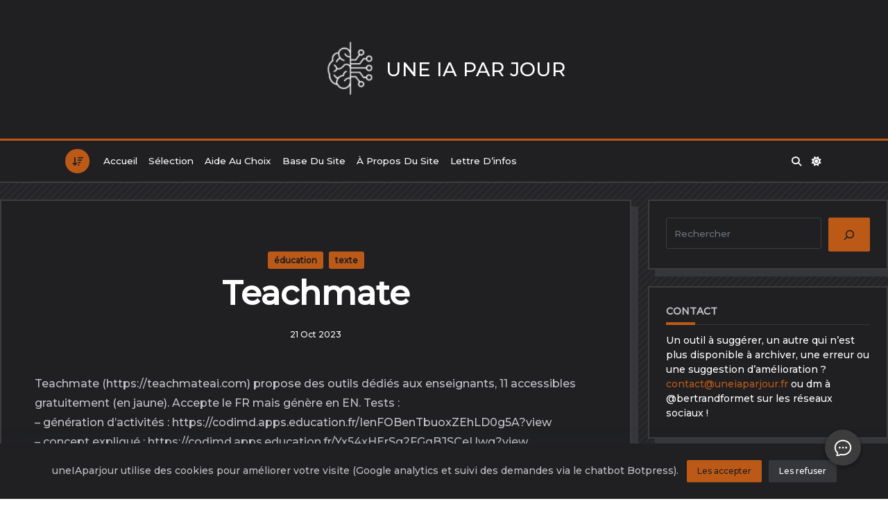

--- FILE ---
content_type: text/html; charset=UTF-8
request_url: https://www.uneiaparjour.fr/teachmate/
body_size: 17809
content:
<!DOCTYPE html>
<html lang="fr-FR" data-save-color-scheme="yes" data-kenta-blog-id="kenta-blog" data-kenta-theme="dark">
<head>
<meta charset="UTF-8">
<meta name="viewport" content="width=device-width, initial-scale=1.0">
<meta http-equiv="X-UA-Compatible" content="ie=edge">
<link rel="profile" href="http://gmpg.org/xfn/11">
<meta name='robots' content='index, follow, max-image-preview:large, max-snippet:-1, max-video-preview:-1' />
<!-- This site is optimized with the Yoast SEO plugin v26.8 - https://yoast.com/product/yoast-seo-wordpress/ -->
<title>Teachmate - Une IA par jour</title>
<link rel="canonical" href="https://www.uneiaparjour.fr/teachmate/" />
<meta property="og:locale" content="fr_FR" />
<meta property="og:type" content="article" />
<meta property="og:title" content="Teachmate - Une IA par jour" />
<meta property="og:description" content="Teachmate (https://teachmateai.com) propose des outils dédiés aux enseignants, 11 accessibles gratuitement (en jaune). Accepte le FR mais génère en EN. Tests : &#8211; génération d’activités : https://codimd.apps.education.fr/IenFOBenTbuoxZEhLD0g5A?view &#8211; concept expliqué : https://codimd.apps.education.fr/Yx54xHErSg2FGqBJSCeUwg?view" />
<meta property="og:url" content="https://www.uneiaparjour.fr/teachmate/" />
<meta property="og:site_name" content="Une IA par jour" />
<meta property="article:published_time" content="2023-10-21T14:52:00+00:00" />
<meta property="article:modified_time" content="2024-02-06T09:35:48+00:00" />
<meta property="og:image" content="https://pbs.twimg.com/media/F9Bps_6WsAEtehS?format=jpg&amp;name=240x240" />
<meta name="author" content="BF" />
<meta name="twitter:card" content="summary_large_image" />
<script type="application/ld+json" class="yoast-schema-graph">{"@context":"https://schema.org","@graph":[{"@type":"Article","@id":"https://www.uneiaparjour.fr/teachmate/#article","isPartOf":{"@id":"https://www.uneiaparjour.fr/teachmate/"},"author":{"name":"BF","@id":"https://www.uneiaparjour.fr/#/schema/person/f478e0f3452ca725d419be57cfeda74e"},"headline":"Teachmate","datePublished":"2023-10-21T14:52:00+00:00","dateModified":"2024-02-06T09:35:48+00:00","mainEntityOfPage":{"@id":"https://www.uneiaparjour.fr/teachmate/"},"wordCount":55,"commentCount":0,"publisher":{"@id":"https://www.uneiaparjour.fr/#organization"},"image":{"@id":"https://www.uneiaparjour.fr/teachmate/#primaryimage"},"thumbnailUrl":"https://pbs.twimg.com/media/F9Bps_6WsAEtehS?format=jpg&amp;name=240x240","articleSection":["éducation","texte"],"inLanguage":"fr-FR","potentialAction":[{"@type":"CommentAction","name":"Comment","target":["https://www.uneiaparjour.fr/teachmate/#respond"]}]},{"@type":"WebPage","@id":"https://www.uneiaparjour.fr/teachmate/","url":"https://www.uneiaparjour.fr/teachmate/","name":"Teachmate - Une IA par jour","isPartOf":{"@id":"https://www.uneiaparjour.fr/#website"},"primaryImageOfPage":{"@id":"https://www.uneiaparjour.fr/teachmate/#primaryimage"},"image":{"@id":"https://www.uneiaparjour.fr/teachmate/#primaryimage"},"thumbnailUrl":"https://pbs.twimg.com/media/F9Bps_6WsAEtehS?format=jpg&amp;name=240x240","datePublished":"2023-10-21T14:52:00+00:00","dateModified":"2024-02-06T09:35:48+00:00","breadcrumb":{"@id":"https://www.uneiaparjour.fr/teachmate/#breadcrumb"},"inLanguage":"fr-FR","potentialAction":[{"@type":"ReadAction","target":["https://www.uneiaparjour.fr/teachmate/"]}]},{"@type":"ImageObject","inLanguage":"fr-FR","@id":"https://www.uneiaparjour.fr/teachmate/#primaryimage","url":"https://pbs.twimg.com/media/F9Bps_6WsAEtehS?format=jpg&amp;name=240x240","contentUrl":"https://pbs.twimg.com/media/F9Bps_6WsAEtehS?format=jpg&amp;name=240x240"},{"@type":"BreadcrumbList","@id":"https://www.uneiaparjour.fr/teachmate/#breadcrumb","itemListElement":[{"@type":"ListItem","position":1,"name":"Accueil","item":"https://www.uneiaparjour.fr/"},{"@type":"ListItem","position":2,"name":"Teachmate"}]},{"@type":"WebSite","@id":"https://www.uneiaparjour.fr/#website","url":"https://www.uneiaparjour.fr/","name":"Une IA par jour","description":"","publisher":{"@id":"https://www.uneiaparjour.fr/#organization"},"potentialAction":[{"@type":"SearchAction","target":{"@type":"EntryPoint","urlTemplate":"https://www.uneiaparjour.fr/?s={search_term_string}"},"query-input":{"@type":"PropertyValueSpecification","valueRequired":true,"valueName":"search_term_string"}}],"inLanguage":"fr-FR"},{"@type":"Organization","@id":"https://www.uneiaparjour.fr/#organization","name":"Une IA par jour","url":"https://www.uneiaparjour.fr/","logo":{"@type":"ImageObject","inLanguage":"fr-FR","@id":"https://www.uneiaparjour.fr/#/schema/logo/image/","url":"https://i0.wp.com/www.uneiaparjour.fr/wp-content/uploads/2023/11/cropped-logo-uneIAparjour.png?fit=512%2C512&ssl=1","contentUrl":"https://i0.wp.com/www.uneiaparjour.fr/wp-content/uploads/2023/11/cropped-logo-uneIAparjour.png?fit=512%2C512&ssl=1","width":512,"height":512,"caption":"Une IA par jour"},"image":{"@id":"https://www.uneiaparjour.fr/#/schema/logo/image/"}},{"@type":"Person","@id":"https://www.uneiaparjour.fr/#/schema/person/f478e0f3452ca725d419be57cfeda74e","name":"BF","sameAs":["http://dgwvpye.cluster029.hosting.ovh.net"],"url":"https://www.uneiaparjour.fr/author/admin8805/"}]}</script>
<!-- / Yoast SEO plugin. -->
<link rel='dns-prefetch' href='//www.googletagmanager.com' />
<link rel='dns-prefetch' href='//fonts.googleapis.com' />
<link rel='preconnect' href='//i0.wp.com' />
<link rel='preconnect' href='//c0.wp.com' />
<link rel="alternate" type="application/rss+xml" title="Une IA par jour &raquo; Flux" href="https://www.uneiaparjour.fr/feed/" />
<link rel="alternate" type="application/rss+xml" title="Une IA par jour &raquo; Flux des commentaires" href="https://www.uneiaparjour.fr/comments/feed/" />
<link rel="alternate" type="application/rss+xml" title="Une IA par jour &raquo; Teachmate Flux des commentaires" href="https://www.uneiaparjour.fr/teachmate/feed/" />
<link rel="alternate" title="oEmbed (JSON)" type="application/json+oembed" href="https://www.uneiaparjour.fr/wp-json/oembed/1.0/embed?url=https%3A%2F%2Fwww.uneiaparjour.fr%2Fteachmate%2F" />
<link rel="alternate" title="oEmbed (XML)" type="text/xml+oembed" href="https://www.uneiaparjour.fr/wp-json/oembed/1.0/embed?url=https%3A%2F%2Fwww.uneiaparjour.fr%2Fteachmate%2F&#038;format=xml" />
<style id='wp-img-auto-sizes-contain-inline-css'>
img:is([sizes=auto i],[sizes^="auto," i]){contain-intrinsic-size:3000px 1500px}
/*# sourceURL=wp-img-auto-sizes-contain-inline-css */
</style>
<style id='wp-emoji-styles-inline-css'>
img.wp-smiley, img.emoji {
display: inline !important;
border: none !important;
box-shadow: none !important;
height: 1em !important;
width: 1em !important;
margin: 0 0.07em !important;
vertical-align: -0.1em !important;
background: none !important;
padding: 0 !important;
}
/*# sourceURL=wp-emoji-styles-inline-css */
</style>
<style id='wp-block-library-inline-css'>
:root{--wp-block-synced-color:#7a00df;--wp-block-synced-color--rgb:122,0,223;--wp-bound-block-color:var(--wp-block-synced-color);--wp-editor-canvas-background:#ddd;--wp-admin-theme-color:#007cba;--wp-admin-theme-color--rgb:0,124,186;--wp-admin-theme-color-darker-10:#006ba1;--wp-admin-theme-color-darker-10--rgb:0,107,160.5;--wp-admin-theme-color-darker-20:#005a87;--wp-admin-theme-color-darker-20--rgb:0,90,135;--wp-admin-border-width-focus:2px}@media (min-resolution:192dpi){:root{--wp-admin-border-width-focus:1.5px}}.wp-element-button{cursor:pointer}:root .has-very-light-gray-background-color{background-color:#eee}:root .has-very-dark-gray-background-color{background-color:#313131}:root .has-very-light-gray-color{color:#eee}:root .has-very-dark-gray-color{color:#313131}:root .has-vivid-green-cyan-to-vivid-cyan-blue-gradient-background{background:linear-gradient(135deg,#00d084,#0693e3)}:root .has-purple-crush-gradient-background{background:linear-gradient(135deg,#34e2e4,#4721fb 50%,#ab1dfe)}:root .has-hazy-dawn-gradient-background{background:linear-gradient(135deg,#faaca8,#dad0ec)}:root .has-subdued-olive-gradient-background{background:linear-gradient(135deg,#fafae1,#67a671)}:root .has-atomic-cream-gradient-background{background:linear-gradient(135deg,#fdd79a,#004a59)}:root .has-nightshade-gradient-background{background:linear-gradient(135deg,#330968,#31cdcf)}:root .has-midnight-gradient-background{background:linear-gradient(135deg,#020381,#2874fc)}:root{--wp--preset--font-size--normal:16px;--wp--preset--font-size--huge:42px}.has-regular-font-size{font-size:1em}.has-larger-font-size{font-size:2.625em}.has-normal-font-size{font-size:var(--wp--preset--font-size--normal)}.has-huge-font-size{font-size:var(--wp--preset--font-size--huge)}.has-text-align-center{text-align:center}.has-text-align-left{text-align:left}.has-text-align-right{text-align:right}.has-fit-text{white-space:nowrap!important}#end-resizable-editor-section{display:none}.aligncenter{clear:both}.items-justified-left{justify-content:flex-start}.items-justified-center{justify-content:center}.items-justified-right{justify-content:flex-end}.items-justified-space-between{justify-content:space-between}.screen-reader-text{border:0;clip-path:inset(50%);height:1px;margin:-1px;overflow:hidden;padding:0;position:absolute;width:1px;word-wrap:normal!important}.screen-reader-text:focus{background-color:#ddd;clip-path:none;color:#444;display:block;font-size:1em;height:auto;left:5px;line-height:normal;padding:15px 23px 14px;text-decoration:none;top:5px;width:auto;z-index:100000}html :where(.has-border-color){border-style:solid}html :where([style*=border-top-color]){border-top-style:solid}html :where([style*=border-right-color]){border-right-style:solid}html :where([style*=border-bottom-color]){border-bottom-style:solid}html :where([style*=border-left-color]){border-left-style:solid}html :where([style*=border-width]){border-style:solid}html :where([style*=border-top-width]){border-top-style:solid}html :where([style*=border-right-width]){border-right-style:solid}html :where([style*=border-bottom-width]){border-bottom-style:solid}html :where([style*=border-left-width]){border-left-style:solid}html :where(img[class*=wp-image-]){height:auto;max-width:100%}:where(figure){margin:0 0 1em}html :where(.is-position-sticky){--wp-admin--admin-bar--position-offset:var(--wp-admin--admin-bar--height,0px)}@media screen and (max-width:600px){html :where(.is-position-sticky){--wp-admin--admin-bar--position-offset:0px}}
/*# sourceURL=wp-block-library-inline-css */
</style><style id='wp-block-search-inline-css'>
.wp-block-search__button{margin-left:10px;word-break:normal}.wp-block-search__button.has-icon{line-height:0}.wp-block-search__button svg{height:1.25em;min-height:24px;min-width:24px;width:1.25em;fill:currentColor;vertical-align:text-bottom}:where(.wp-block-search__button){border:1px solid #ccc;padding:6px 10px}.wp-block-search__inside-wrapper{display:flex;flex:auto;flex-wrap:nowrap;max-width:100%}.wp-block-search__label{width:100%}.wp-block-search.wp-block-search__button-only .wp-block-search__button{box-sizing:border-box;display:flex;flex-shrink:0;justify-content:center;margin-left:0;max-width:100%}.wp-block-search.wp-block-search__button-only .wp-block-search__inside-wrapper{min-width:0!important;transition-property:width}.wp-block-search.wp-block-search__button-only .wp-block-search__input{flex-basis:100%;transition-duration:.3s}.wp-block-search.wp-block-search__button-only.wp-block-search__searchfield-hidden,.wp-block-search.wp-block-search__button-only.wp-block-search__searchfield-hidden .wp-block-search__inside-wrapper{overflow:hidden}.wp-block-search.wp-block-search__button-only.wp-block-search__searchfield-hidden .wp-block-search__input{border-left-width:0!important;border-right-width:0!important;flex-basis:0;flex-grow:0;margin:0;min-width:0!important;padding-left:0!important;padding-right:0!important;width:0!important}:where(.wp-block-search__input){appearance:none;border:1px solid #949494;flex-grow:1;font-family:inherit;font-size:inherit;font-style:inherit;font-weight:inherit;letter-spacing:inherit;line-height:inherit;margin-left:0;margin-right:0;min-width:3rem;padding:8px;text-decoration:unset!important;text-transform:inherit}:where(.wp-block-search__button-inside .wp-block-search__inside-wrapper){background-color:#fff;border:1px solid #949494;box-sizing:border-box;padding:4px}:where(.wp-block-search__button-inside .wp-block-search__inside-wrapper) .wp-block-search__input{border:none;border-radius:0;padding:0 4px}:where(.wp-block-search__button-inside .wp-block-search__inside-wrapper) .wp-block-search__input:focus{outline:none}:where(.wp-block-search__button-inside .wp-block-search__inside-wrapper) :where(.wp-block-search__button){padding:4px 8px}.wp-block-search.aligncenter .wp-block-search__inside-wrapper{margin:auto}.wp-block[data-align=right] .wp-block-search.wp-block-search__button-only .wp-block-search__inside-wrapper{float:right}
/*# sourceURL=https://c0.wp.com/c/6.9/wp-includes/blocks/search/style.min.css */
</style>
<style id='global-styles-inline-css'>
:root{--wp--preset--aspect-ratio--square: 1;--wp--preset--aspect-ratio--4-3: 4/3;--wp--preset--aspect-ratio--3-4: 3/4;--wp--preset--aspect-ratio--3-2: 3/2;--wp--preset--aspect-ratio--2-3: 2/3;--wp--preset--aspect-ratio--16-9: 16/9;--wp--preset--aspect-ratio--9-16: 9/16;--wp--preset--color--black: #000000;--wp--preset--color--cyan-bluish-gray: #abb8c3;--wp--preset--color--white: #ffffff;--wp--preset--color--pale-pink: #f78da7;--wp--preset--color--vivid-red: #cf2e2e;--wp--preset--color--luminous-vivid-orange: #ff6900;--wp--preset--color--luminous-vivid-amber: #fcb900;--wp--preset--color--light-green-cyan: #7bdcb5;--wp--preset--color--vivid-green-cyan: #00d084;--wp--preset--color--pale-cyan-blue: #8ed1fc;--wp--preset--color--vivid-cyan-blue: #0693e3;--wp--preset--color--vivid-purple: #9b51e0;--wp--preset--color--kenta-primary: var(--kenta-primary-color);--wp--preset--color--kenta-primary-active: var(--kenta-primary-active);--wp--preset--color--kenta-accent: var(--kenta-accent-color);--wp--preset--color--kenta-accent-active: var(--kenta-accent-active);--wp--preset--color--kenta-base: var(--kenta-base-color);--wp--preset--color--kenta-base-100: var(--kenta-base-100);--wp--preset--color--kenta-base-200: var(--kenta-base-200);--wp--preset--color--kenta-base-300: var(--kenta-base-300);--wp--preset--gradient--vivid-cyan-blue-to-vivid-purple: linear-gradient(135deg,rgb(6,147,227) 0%,rgb(155,81,224) 100%);--wp--preset--gradient--light-green-cyan-to-vivid-green-cyan: linear-gradient(135deg,rgb(122,220,180) 0%,rgb(0,208,130) 100%);--wp--preset--gradient--luminous-vivid-amber-to-luminous-vivid-orange: linear-gradient(135deg,rgb(252,185,0) 0%,rgb(255,105,0) 100%);--wp--preset--gradient--luminous-vivid-orange-to-vivid-red: linear-gradient(135deg,rgb(255,105,0) 0%,rgb(207,46,46) 100%);--wp--preset--gradient--very-light-gray-to-cyan-bluish-gray: linear-gradient(135deg,rgb(238,238,238) 0%,rgb(169,184,195) 100%);--wp--preset--gradient--cool-to-warm-spectrum: linear-gradient(135deg,rgb(74,234,220) 0%,rgb(151,120,209) 20%,rgb(207,42,186) 40%,rgb(238,44,130) 60%,rgb(251,105,98) 80%,rgb(254,248,76) 100%);--wp--preset--gradient--blush-light-purple: linear-gradient(135deg,rgb(255,206,236) 0%,rgb(152,150,240) 100%);--wp--preset--gradient--blush-bordeaux: linear-gradient(135deg,rgb(254,205,165) 0%,rgb(254,45,45) 50%,rgb(107,0,62) 100%);--wp--preset--gradient--luminous-dusk: linear-gradient(135deg,rgb(255,203,112) 0%,rgb(199,81,192) 50%,rgb(65,88,208) 100%);--wp--preset--gradient--pale-ocean: linear-gradient(135deg,rgb(255,245,203) 0%,rgb(182,227,212) 50%,rgb(51,167,181) 100%);--wp--preset--gradient--electric-grass: linear-gradient(135deg,rgb(202,248,128) 0%,rgb(113,206,126) 100%);--wp--preset--gradient--midnight: linear-gradient(135deg,rgb(2,3,129) 0%,rgb(40,116,252) 100%);--wp--preset--font-size--small: 0.875rem;--wp--preset--font-size--medium: clamp(14px, 0.875rem + ((1vw - 3.2px) * 0.732), 20px);--wp--preset--font-size--large: clamp(1rem, 1rem + ((1vw - 0.2rem) * 0.244), 1.125rem);--wp--preset--font-size--x-large: clamp(1.125rem, 1.125rem + ((1vw - 0.2rem) * 0.244), 1.25rem);--wp--preset--font-size--inherit: inherit;--wp--preset--font-size--x-small: 0.75rem;--wp--preset--font-size--base: 1rem;--wp--preset--font-size--xx-large: clamp(1.25rem, 1.25rem + ((1vw - 0.2rem) * 0.488), 1.5rem);--wp--preset--font-size--xxx-large: clamp(1.5rem, 1.5rem + ((1vw - 0.2rem) * 0.732), 1.875rem);--wp--preset--font-size--4-x-large: clamp(1.875rem, 1.875rem + ((1vw - 0.2rem) * 0.732), 2.25rem);--wp--preset--font-size--5-x-large: clamp(2.25rem, 2.25rem + ((1vw - 0.2rem) * 1.463), 3rem);--wp--preset--font-size--6-x-large: clamp(3rem, 3rem + ((1vw - 0.2rem) * 1.463), 3.75rem);--wp--preset--font-size--7-x-large: clamp(3.75rem, 3.75rem + ((1vw - 0.2rem) * 1.463), 4.5rem);--wp--preset--font-size--8-x-large: clamp(4.5rem, 4.5rem + ((1vw - 0.2rem) * 2.927), 6rem);--wp--preset--font-size--9-x-large: clamp(6rem, 6rem + ((1vw - 0.2rem) * 3.902), 8rem);--wp--preset--spacing--20: 0.44rem;--wp--preset--spacing--30: 0.67rem;--wp--preset--spacing--40: 1rem;--wp--preset--spacing--50: 1.5rem;--wp--preset--spacing--60: 2.25rem;--wp--preset--spacing--70: 3.38rem;--wp--preset--spacing--80: 5.06rem;--wp--preset--spacing--xx-small: 0.5rem;--wp--preset--spacing--x-small: 1rem;--wp--preset--spacing--small: 1.5rem;--wp--preset--spacing--medium: 2rem;--wp--preset--spacing--large: 3rem;--wp--preset--spacing--x-large: 4rem;--wp--preset--spacing--xx-large: 6rem;--wp--preset--shadow--natural: 6px 6px 9px rgba(0, 0, 0, 0.2);--wp--preset--shadow--deep: 12px 12px 50px rgba(0, 0, 0, 0.4);--wp--preset--shadow--sharp: 6px 6px 0px rgba(0, 0, 0, 0.2);--wp--preset--shadow--outlined: 6px 6px 0px -3px rgb(255, 255, 255), 6px 6px rgb(0, 0, 0);--wp--preset--shadow--crisp: 6px 6px 0px rgb(0, 0, 0);}:root { --wp--style--global--content-size: 720px;--wp--style--global--wide-size: 1140px; }:where(body) { margin: 0; }.wp-site-blocks { padding-top: var(--wp--style--root--padding-top); padding-bottom: var(--wp--style--root--padding-bottom); }.has-global-padding { padding-right: var(--wp--style--root--padding-right); padding-left: var(--wp--style--root--padding-left); }.has-global-padding > .alignfull { margin-right: calc(var(--wp--style--root--padding-right) * -1); margin-left: calc(var(--wp--style--root--padding-left) * -1); }.has-global-padding :where(:not(.alignfull.is-layout-flow) > .has-global-padding:not(.wp-block-block, .alignfull)) { padding-right: 0; padding-left: 0; }.has-global-padding :where(:not(.alignfull.is-layout-flow) > .has-global-padding:not(.wp-block-block, .alignfull)) > .alignfull { margin-left: 0; margin-right: 0; }.wp-site-blocks > .alignleft { float: left; margin-right: 2em; }.wp-site-blocks > .alignright { float: right; margin-left: 2em; }.wp-site-blocks > .aligncenter { justify-content: center; margin-left: auto; margin-right: auto; }:where(.wp-site-blocks) > * { margin-block-start: 1.2rem; margin-block-end: 0; }:where(.wp-site-blocks) > :first-child { margin-block-start: 0; }:where(.wp-site-blocks) > :last-child { margin-block-end: 0; }:root { --wp--style--block-gap: 1.2rem; }:root :where(.is-layout-flow) > :first-child{margin-block-start: 0;}:root :where(.is-layout-flow) > :last-child{margin-block-end: 0;}:root :where(.is-layout-flow) > *{margin-block-start: 1.2rem;margin-block-end: 0;}:root :where(.is-layout-constrained) > :first-child{margin-block-start: 0;}:root :where(.is-layout-constrained) > :last-child{margin-block-end: 0;}:root :where(.is-layout-constrained) > *{margin-block-start: 1.2rem;margin-block-end: 0;}:root :where(.is-layout-flex){gap: 1.2rem;}:root :where(.is-layout-grid){gap: 1.2rem;}.is-layout-flow > .alignleft{float: left;margin-inline-start: 0;margin-inline-end: 2em;}.is-layout-flow > .alignright{float: right;margin-inline-start: 2em;margin-inline-end: 0;}.is-layout-flow > .aligncenter{margin-left: auto !important;margin-right: auto !important;}.is-layout-constrained > .alignleft{float: left;margin-inline-start: 0;margin-inline-end: 2em;}.is-layout-constrained > .alignright{float: right;margin-inline-start: 2em;margin-inline-end: 0;}.is-layout-constrained > .aligncenter{margin-left: auto !important;margin-right: auto !important;}.is-layout-constrained > :where(:not(.alignleft):not(.alignright):not(.alignfull)){max-width: var(--wp--style--global--content-size);margin-left: auto !important;margin-right: auto !important;}.is-layout-constrained > .alignwide{max-width: var(--wp--style--global--wide-size);}body .is-layout-flex{display: flex;}.is-layout-flex{flex-wrap: wrap;align-items: center;}.is-layout-flex > :is(*, div){margin: 0;}body .is-layout-grid{display: grid;}.is-layout-grid > :is(*, div){margin: 0;}body{background-color: transparent;color: var(--kenta-content-base-color);--wp--style--root--padding-top: 0px;--wp--style--root--padding-right: var(--wp--preset--spacing--small);--wp--style--root--padding-bottom: 0px;--wp--style--root--padding-left: var(--wp--preset--spacing--small);}a:where(:not(.wp-element-button)){color: var(--kenta-link-initial-color);text-decoration: underline;}:root :where(a:where(:not(.wp-element-button)):hover){color: var(--kenta-link-hover-color);}:root :where(a:where(:not(.wp-element-button)):focus){color: var(--kenta-link-hover-color);}h1, h2, h3, h4, h5, h6{color: var(--kenta-headings-color);}h1{font-size: var(--wp--preset--font-size--5-x-large);font-weight: 700;line-height: 1.11;}h2{font-size: var(--wp--preset--font-size--4-x-large);font-weight: 700;line-height: 1.33;}h3{font-size: var(--wp--preset--font-size--xxx-large);font-weight: 700;line-height: 1.6;}h4{font-size: var(--wp--preset--font-size--xx-large);font-weight: 600;line-height: 1.5;}h5{font-size: var(--wp--preset--font-size--x-large);font-weight: 600;line-height: 1.5;}h6{font-size: var(--wp--preset--font-size--large);font-weight: 500;line-height: 1.125;}:root :where(.wp-element-button, .wp-block-button__link){background-color: #32373c;border-width: 0;color: #fff;font-family: inherit;font-size: inherit;font-style: inherit;font-weight: inherit;letter-spacing: inherit;line-height: inherit;padding-top: calc(0.667em + 2px);padding-right: calc(1.333em + 2px);padding-bottom: calc(0.667em + 2px);padding-left: calc(1.333em + 2px);text-decoration: none;text-transform: inherit;}.has-black-color{color: var(--wp--preset--color--black) !important;}.has-cyan-bluish-gray-color{color: var(--wp--preset--color--cyan-bluish-gray) !important;}.has-white-color{color: var(--wp--preset--color--white) !important;}.has-pale-pink-color{color: var(--wp--preset--color--pale-pink) !important;}.has-vivid-red-color{color: var(--wp--preset--color--vivid-red) !important;}.has-luminous-vivid-orange-color{color: var(--wp--preset--color--luminous-vivid-orange) !important;}.has-luminous-vivid-amber-color{color: var(--wp--preset--color--luminous-vivid-amber) !important;}.has-light-green-cyan-color{color: var(--wp--preset--color--light-green-cyan) !important;}.has-vivid-green-cyan-color{color: var(--wp--preset--color--vivid-green-cyan) !important;}.has-pale-cyan-blue-color{color: var(--wp--preset--color--pale-cyan-blue) !important;}.has-vivid-cyan-blue-color{color: var(--wp--preset--color--vivid-cyan-blue) !important;}.has-vivid-purple-color{color: var(--wp--preset--color--vivid-purple) !important;}.has-kenta-primary-color{color: var(--wp--preset--color--kenta-primary) !important;}.has-kenta-primary-active-color{color: var(--wp--preset--color--kenta-primary-active) !important;}.has-kenta-accent-color{color: var(--wp--preset--color--kenta-accent) !important;}.has-kenta-accent-active-color{color: var(--wp--preset--color--kenta-accent-active) !important;}.has-kenta-base-color{color: var(--wp--preset--color--kenta-base) !important;}.has-kenta-base-100-color{color: var(--wp--preset--color--kenta-base-100) !important;}.has-kenta-base-200-color{color: var(--wp--preset--color--kenta-base-200) !important;}.has-kenta-base-300-color{color: var(--wp--preset--color--kenta-base-300) !important;}.has-black-background-color{background-color: var(--wp--preset--color--black) !important;}.has-cyan-bluish-gray-background-color{background-color: var(--wp--preset--color--cyan-bluish-gray) !important;}.has-white-background-color{background-color: var(--wp--preset--color--white) !important;}.has-pale-pink-background-color{background-color: var(--wp--preset--color--pale-pink) !important;}.has-vivid-red-background-color{background-color: var(--wp--preset--color--vivid-red) !important;}.has-luminous-vivid-orange-background-color{background-color: var(--wp--preset--color--luminous-vivid-orange) !important;}.has-luminous-vivid-amber-background-color{background-color: var(--wp--preset--color--luminous-vivid-amber) !important;}.has-light-green-cyan-background-color{background-color: var(--wp--preset--color--light-green-cyan) !important;}.has-vivid-green-cyan-background-color{background-color: var(--wp--preset--color--vivid-green-cyan) !important;}.has-pale-cyan-blue-background-color{background-color: var(--wp--preset--color--pale-cyan-blue) !important;}.has-vivid-cyan-blue-background-color{background-color: var(--wp--preset--color--vivid-cyan-blue) !important;}.has-vivid-purple-background-color{background-color: var(--wp--preset--color--vivid-purple) !important;}.has-kenta-primary-background-color{background-color: var(--wp--preset--color--kenta-primary) !important;}.has-kenta-primary-active-background-color{background-color: var(--wp--preset--color--kenta-primary-active) !important;}.has-kenta-accent-background-color{background-color: var(--wp--preset--color--kenta-accent) !important;}.has-kenta-accent-active-background-color{background-color: var(--wp--preset--color--kenta-accent-active) !important;}.has-kenta-base-background-color{background-color: var(--wp--preset--color--kenta-base) !important;}.has-kenta-base-100-background-color{background-color: var(--wp--preset--color--kenta-base-100) !important;}.has-kenta-base-200-background-color{background-color: var(--wp--preset--color--kenta-base-200) !important;}.has-kenta-base-300-background-color{background-color: var(--wp--preset--color--kenta-base-300) !important;}.has-black-border-color{border-color: var(--wp--preset--color--black) !important;}.has-cyan-bluish-gray-border-color{border-color: var(--wp--preset--color--cyan-bluish-gray) !important;}.has-white-border-color{border-color: var(--wp--preset--color--white) !important;}.has-pale-pink-border-color{border-color: var(--wp--preset--color--pale-pink) !important;}.has-vivid-red-border-color{border-color: var(--wp--preset--color--vivid-red) !important;}.has-luminous-vivid-orange-border-color{border-color: var(--wp--preset--color--luminous-vivid-orange) !important;}.has-luminous-vivid-amber-border-color{border-color: var(--wp--preset--color--luminous-vivid-amber) !important;}.has-light-green-cyan-border-color{border-color: var(--wp--preset--color--light-green-cyan) !important;}.has-vivid-green-cyan-border-color{border-color: var(--wp--preset--color--vivid-green-cyan) !important;}.has-pale-cyan-blue-border-color{border-color: var(--wp--preset--color--pale-cyan-blue) !important;}.has-vivid-cyan-blue-border-color{border-color: var(--wp--preset--color--vivid-cyan-blue) !important;}.has-vivid-purple-border-color{border-color: var(--wp--preset--color--vivid-purple) !important;}.has-kenta-primary-border-color{border-color: var(--wp--preset--color--kenta-primary) !important;}.has-kenta-primary-active-border-color{border-color: var(--wp--preset--color--kenta-primary-active) !important;}.has-kenta-accent-border-color{border-color: var(--wp--preset--color--kenta-accent) !important;}.has-kenta-accent-active-border-color{border-color: var(--wp--preset--color--kenta-accent-active) !important;}.has-kenta-base-border-color{border-color: var(--wp--preset--color--kenta-base) !important;}.has-kenta-base-100-border-color{border-color: var(--wp--preset--color--kenta-base-100) !important;}.has-kenta-base-200-border-color{border-color: var(--wp--preset--color--kenta-base-200) !important;}.has-kenta-base-300-border-color{border-color: var(--wp--preset--color--kenta-base-300) !important;}.has-vivid-cyan-blue-to-vivid-purple-gradient-background{background: var(--wp--preset--gradient--vivid-cyan-blue-to-vivid-purple) !important;}.has-light-green-cyan-to-vivid-green-cyan-gradient-background{background: var(--wp--preset--gradient--light-green-cyan-to-vivid-green-cyan) !important;}.has-luminous-vivid-amber-to-luminous-vivid-orange-gradient-background{background: var(--wp--preset--gradient--luminous-vivid-amber-to-luminous-vivid-orange) !important;}.has-luminous-vivid-orange-to-vivid-red-gradient-background{background: var(--wp--preset--gradient--luminous-vivid-orange-to-vivid-red) !important;}.has-very-light-gray-to-cyan-bluish-gray-gradient-background{background: var(--wp--preset--gradient--very-light-gray-to-cyan-bluish-gray) !important;}.has-cool-to-warm-spectrum-gradient-background{background: var(--wp--preset--gradient--cool-to-warm-spectrum) !important;}.has-blush-light-purple-gradient-background{background: var(--wp--preset--gradient--blush-light-purple) !important;}.has-blush-bordeaux-gradient-background{background: var(--wp--preset--gradient--blush-bordeaux) !important;}.has-luminous-dusk-gradient-background{background: var(--wp--preset--gradient--luminous-dusk) !important;}.has-pale-ocean-gradient-background{background: var(--wp--preset--gradient--pale-ocean) !important;}.has-electric-grass-gradient-background{background: var(--wp--preset--gradient--electric-grass) !important;}.has-midnight-gradient-background{background: var(--wp--preset--gradient--midnight) !important;}.has-small-font-size{font-size: var(--wp--preset--font-size--small) !important;}.has-medium-font-size{font-size: var(--wp--preset--font-size--medium) !important;}.has-large-font-size{font-size: var(--wp--preset--font-size--large) !important;}.has-x-large-font-size{font-size: var(--wp--preset--font-size--x-large) !important;}.has-inherit-font-size{font-size: var(--wp--preset--font-size--inherit) !important;}.has-x-small-font-size{font-size: var(--wp--preset--font-size--x-small) !important;}.has-base-font-size{font-size: var(--wp--preset--font-size--base) !important;}.has-xx-large-font-size{font-size: var(--wp--preset--font-size--xx-large) !important;}.has-xxx-large-font-size{font-size: var(--wp--preset--font-size--xxx-large) !important;}.has-4-x-large-font-size{font-size: var(--wp--preset--font-size--4-x-large) !important;}.has-5-x-large-font-size{font-size: var(--wp--preset--font-size--5-x-large) !important;}.has-6-x-large-font-size{font-size: var(--wp--preset--font-size--6-x-large) !important;}.has-7-x-large-font-size{font-size: var(--wp--preset--font-size--7-x-large) !important;}.has-8-x-large-font-size{font-size: var(--wp--preset--font-size--8-x-large) !important;}.has-9-x-large-font-size{font-size: var(--wp--preset--font-size--9-x-large) !important;}
/*# sourceURL=global-styles-inline-css */
</style>
<link rel='stylesheet' id='awsm-ead-public-css' href='//www.uneiaparjour.fr/wp-content/cache/wpfc-minified/8ka1qc4t/adzey.css' media='all' />
<link rel='stylesheet' id='kenta_fonts-css' href='https://fonts.googleapis.com/css?family=Montserrat%3A500&#038;display=fallback&#038;ver=1.4.11' media='all' />
<link rel='stylesheet' id='kenta-cmp-style-css' href='//www.uneiaparjour.fr/wp-content/cache/wpfc-minified/kb3kydpb/fr7w5.css' media='all' />
<link rel='stylesheet' id='lotta-fontawesome-css' href='//www.uneiaparjour.fr/wp-content/cache/wpfc-minified/1pb149e8/fr7w5.css' media='all' />
<link rel='stylesheet' id='kenta-style-css' href='//www.uneiaparjour.fr/wp-content/cache/wpfc-minified/fgy5utv9/fr7w5.css' media='all' />
<style id='kenta-dynamic-vars-inline-css'>
:root{--kenta-transparent:rgba(0, 0, 0, 0);--kenta-light-primary-color:#bc5917;--kenta-light-primary-active:#d97407;--kenta-light-accent-color:#202023;--kenta-light-accent-active:#252528;--kenta-light-base-color:#d1d1d1;--kenta-light-base-100:#e6e6e6;--kenta-light-base-200:#bfbfbf;--kenta-light-base-300:#d1d1d1;--kenta-dark-accent-color:#fefefe;--kenta-dark-accent-active:#c2c3c8;--kenta-dark-base-color:#202023;--kenta-dark-base-100:#252528;--kenta-dark-base-200:#36373b;--kenta-dark-base-300:#3d3d3d;--kenta-content-base-color:var(--kenta-accent-active);--kenta-content-drop-cap-color:var(--kenta-accent-color);--kenta-link-initial-color:var(--kenta-primary-color);--kenta-link-hover-color:var(--kenta-primary-active);--kenta-headings-color:var(--kenta-accent-color);}
/*# sourceURL=kenta-dynamic-vars-inline-css */
</style>
<style id='kenta-preloader-inline-css'>
.kenta-preloader-wrap{--kenta-preloader-background:#202023;--kenta-preloader-primary:var(--kenta-primary-color);--kenta-preloader-accent:#ffffff;position:fixed;top:0;left:0;width:100%;height:100%;z-index:100000;display:flex;align-items:center;background:var(--kenta-preloader-background);}.kenta-preloader-3{width:48px;height:48px;margin:auto;border-radius:50%;display:inline-block;position:relative;border:3px solid;border-color:var(--kenta-preloader-accent) var(--kenta-preloader-accent) transparent transparent;box-sizing:border-box;animation:preloaderAnim 1s linear infinite;}.kenta-preloader-3::after,.kenta-preloader-3::before{content:'';box-sizing:border-box;position:absolute;left:0;right:0;top:0;bottom:0;margin:auto;border:3px solid;border-color:transparent transparent var(--kenta-preloader-primary ) var(--kenta-preloader-primary );width:40px;height:40px;border-radius:50%;animation:rotationBack 0.5s linear infinite;transform-origin:center center;}.kenta-preloader-3::before{width:32px;height:32px;border-color:var(--kenta-preloader-accent ) var(--kenta-preloader-accent ) transparent transparent;animation:rotation 1.5s linear infinite;}@keyframes preloaderAnim {0% {transform:rotate(0deg);}100% {transform:rotate(360deg);}}@keyframes rotationBack {0% {transform:rotate(0deg);}100% {transform:rotate(-360deg);}}
/*# sourceURL=kenta-preloader-inline-css */
</style>
<link rel='stylesheet' id='kenta-cached-dynamic-styles-css' href='//www.uneiaparjour.fr/wp-content/cache/wpfc-minified/bre9r5w/fx8gu.css' media='all' />
<style id='kenta-dynamic-inline-css'>
.kenta-site-wrap{--kenta-content-area-spacing:24px;--wp-admin-bar-height:0px;}
/*# sourceURL=kenta-dynamic-inline-css */
</style>
<style id='kenta-blocks-frontend-sidebar-styles-inline-css'>
:root{--kb-primary-color:var(--kenta-primary-color);--kb-primary-active:var(--kenta-primary-active);--kb-accent-color:var(--kenta-accent-color);--kb-accent-active:var(--kenta-accent-active);--kb-base-300:var(--kenta-base-300);--kb-base-200:var(--kenta-base-200);--kb-base-100:var(--kenta-base-100);--kb-base-color:var(--kenta-base-color);}
/*# sourceURL=kenta-blocks-frontend-sidebar-styles-inline-css */
</style>
<link rel='stylesheet' id='sharedaddy-css' href='https://c0.wp.com/p/jetpack/15.4/modules/sharedaddy/sharing.css' media='all' />
<link rel='stylesheet' id='social-logos-css' href='https://c0.wp.com/p/jetpack/15.4/_inc/social-logos/social-logos.min.css' media='all' />
<script src="https://www.uneiaparjour.fr/wp-content/plugins/360-image/dist/aframe-v1.0.4.min.js?ver=6.9" id="algori_360_image-cgb-a-frame-js-js"></script>
<script src="https://c0.wp.com/c/6.9/wp-includes/js/jquery/jquery.min.js" id="jquery-core-js"></script>
<script src="https://c0.wp.com/c/6.9/wp-includes/js/jquery/jquery-migrate.min.js" id="jquery-migrate-js"></script>
<script src="https://c0.wp.com/c/6.9/wp-includes/js/dist/dom-ready.min.js" id="wp-dom-ready-js"></script>
<script src="https://www.uneiaparjour.fr/wp-content/plugins/kenta-companion/assets/js/kenta-companion.min.js?ver=eb300cca3671b4ef" id="kenta-cmp-script-js"></script>
<script src="https://www.uneiaparjour.fr/wp-content/themes/kenta/dist/vendor/scrollreveal/scrollreveal.min.js?ver=1.4.11" id="scrollreveal-js"></script>
<script src="https://www.uneiaparjour.fr/wp-content/themes/kenta/dist/vendor/hc-sticky/hc-sticky.min.js?ver=1.4.11" id="hc-sticky-js"></script>
<!-- Extrait de code de la balise Google (gtag.js) ajouté par Site Kit -->
<!-- Extrait Google Analytics ajouté par Site Kit -->
<script src="https://www.googletagmanager.com/gtag/js?id=GT-K8D28T4" id="google_gtagjs-js" async></script>
<script id="google_gtagjs-js-after">
window.dataLayer = window.dataLayer || [];function gtag(){dataLayer.push(arguments);}
gtag("set","linker",{"domains":["www.uneiaparjour.fr"]});
gtag("js", new Date());
gtag("set", "developer_id.dZTNiMT", true);
gtag("config", "GT-K8D28T4", {"googlesitekit_post_type":"post","googlesitekit_post_categories":"\u00e9ducation; texte","googlesitekit_post_date":"20231021"});
//# sourceURL=google_gtagjs-js-after
</script>
<link rel="https://api.w.org/" href="https://www.uneiaparjour.fr/wp-json/" /><link rel="alternate" title="JSON" type="application/json" href="https://www.uneiaparjour.fr/wp-json/wp/v2/posts/79" /><link rel="EditURI" type="application/rsd+xml" title="RSD" href="https://www.uneiaparjour.fr/xmlrpc.php?rsd" />
<meta name="generator" content="WordPress 6.9" />
<link rel='shortlink' href='https://www.uneiaparjour.fr/?p=79' />
<meta name="generator" content="Site Kit by Google 1.170.0" /><link rel="pingback" href="https://www.uneiaparjour.fr/xmlrpc.php">    <style id="kenta-preloader-selective-css"></style>
<style id="kenta-global-selective-css"></style>
<style id="kenta-woo-selective-css"></style>
<style id="kenta-header-selective-css"></style>
<style id="kenta-footer-selective-css"></style>
<style id="kenta-transparent-selective-css"></style>
<link rel="icon" href="https://i0.wp.com/www.uneiaparjour.fr/wp-content/uploads/2023/11/cropped-logo-uneIAparjour.png?fit=32%2C32&#038;ssl=1" sizes="32x32" />
<link rel="icon" href="https://i0.wp.com/www.uneiaparjour.fr/wp-content/uploads/2023/11/cropped-logo-uneIAparjour.png?fit=192%2C192&#038;ssl=1" sizes="192x192" />
<link rel="apple-touch-icon" href="https://i0.wp.com/www.uneiaparjour.fr/wp-content/uploads/2023/11/cropped-logo-uneIAparjour.png?fit=180%2C180&#038;ssl=1" />
<meta name="msapplication-TileImage" content="https://i0.wp.com/www.uneiaparjour.fr/wp-content/uploads/2023/11/cropped-logo-uneIAparjour.png?fit=270%2C270&#038;ssl=1" />
</head>
<body class="wp-singular post-template-default single single-post postid-79 single-format-standard wp-embed-responsive wp-theme-kenta wp-child-theme-kenta-artistic-blog kenta-body overflow-x-hidden kenta-form-classic kenta-single_post"        data-kenta-scroll-reveal="{&quot;delay&quot;:200,&quot;duration&quot;:600,&quot;interval&quot;:200,&quot;opacity&quot;:0,&quot;scale&quot;:1,&quot;origin&quot;:&quot;bottom&quot;,&quot;distance&quot;:&quot;200px&quot;}">
<script src="https://cdn.botpress.cloud/webchat/v1/inject.js"></script>
<script src="https://mediafiles.botpress.cloud/1493ceb8-93ba-449d-8428-55a267e7a75a/webchat/config.js" defer></script><a class="skip-link screen-reader-text" href="#content">
Skip to content</a>
<div data-sticky-container class="kenta-site-wrap z-[1]">
<div class="kenta-preloader-wrap kenta-preloader-preset-3">
<div class="kenta-preloader-3"></div>            </div>
<div id="kenta-search-modal" data-toggle-behaviour="toggle" class="kenta-search-modal kenta-modal kenta_header_el_search_modal">
<div class="kenta-modal-content">
<div class="max-w-screen-md mx-auto mt-60 kenta-search-modal-form form-controls form-underline"
data-redirect-focus="#kenta-close-search-modal-button">
<form role="search"  method="get"
action="https://www.uneiaparjour.fr/"
class="search-form"
>
<div class="relative">
<label class="flex items-center flex-grow mb-0" for="search-form-697182ec4fd7f">
<span class="screen-reader-text">Search for:</span>
<input type="search" id="search-form-697182ec4fd7f"
placeholder="Votre recherche + entrée"
value="" name="s"
class="search-input"
/>
</label>
</div>
</form>
</div>
</div>
<div class="kenta-modal-actions">
<button id="kenta-close-search-modal-button"
class="kenta-close-modal"
data-toggle-target="#kenta-search-modal"
data-toggle-hidden-focus=".kenta-search-button"
type="button"
>
<i class="fa fa-times"></i>
</button>
</div>
</div>
<header class="kenta-site-header text-accent">
<div id="kenta-off-canvas-modal" class="kenta-off-canvas kenta-modal" data-toggle-behaviour="drawer-left">
<div class="kenta-modal-inner">
<div class="kenta-modal-actions">
<button id="kenta-close-off-canvas-modal"
class="kenta-close-modal"
data-toggle-target="#kenta-off-canvas-modal"
type="button"
>
<i class="fas fa-times"></i>
</button>
</div>
<div class="kenta-modal-content" data-redirect-focus="#kenta-close-off-canvas-modal">
<div class="kenta-builder-column kenta-builder-column-0 kenta-builder-column-desktop kenta-builder-column-desktop-dir-column kenta-builder-column-tablet-dir-column kenta-builder-column-mobile-dir-column kenta_header_builder_col_modal_0_desktop"><div data-builder-element="collapsable-menu" class="kenta-collapsable-menu h-full kenta_header_el_collapsable_menu_wrap"><ul id="menu-categories" class="kenta-collapsable-menu kenta_header_el_collapsable_menu collapsable kenta-menu-has-arrow"><li id="menu-item-8696" class="menu-item menu-item-type-taxonomy menu-item-object-category menu-item-8696"><a href="https://www.uneiaparjour.fr/category/actualites-fact-checking/">actualités et fact-checking<button type="button" class="kenta-dropdown-toggle"><span class="kenta-menu-icon"><i class="fas fa-angle-down"></i></span></button></a></li>
<li id="menu-item-3072" class="menu-item menu-item-type-taxonomy menu-item-object-category menu-item-3072"><a href="https://www.uneiaparjour.fr/category/application/">application<button type="button" class="kenta-dropdown-toggle"><span class="kenta-menu-icon"><i class="fas fa-angle-down"></i></span></button></a></li>
<li id="menu-item-8697" class="menu-item menu-item-type-taxonomy menu-item-object-category menu-item-8697"><a href="https://www.uneiaparjour.fr/category/automatisation/">automatisation<button type="button" class="kenta-dropdown-toggle"><span class="kenta-menu-icon"><i class="fas fa-angle-down"></i></span></button></a></li>
<li id="menu-item-3074" class="menu-item menu-item-type-taxonomy menu-item-object-category menu-item-3074"><a href="https://www.uneiaparjour.fr/category/bande-dessinee/">bande dessinée<button type="button" class="kenta-dropdown-toggle"><span class="kenta-menu-icon"><i class="fas fa-angle-down"></i></span></button></a></li>
<li id="menu-item-3054" class="menu-item menu-item-type-taxonomy menu-item-object-category menu-item-3054"><a href="https://www.uneiaparjour.fr/category/chatbot/">chatbot<button type="button" class="kenta-dropdown-toggle"><span class="kenta-menu-icon"><i class="fas fa-angle-down"></i></span></button></a></li>
<li id="menu-item-3071" class="menu-item menu-item-type-taxonomy menu-item-object-category menu-item-3071"><a href="https://www.uneiaparjour.fr/category/donnees/">données<button type="button" class="kenta-dropdown-toggle"><span class="kenta-menu-icon"><i class="fas fa-angle-down"></i></span></button></a></li>
<li id="menu-item-3060" class="menu-item menu-item-type-taxonomy menu-item-object-category menu-item-3060"><a href="https://www.uneiaparjour.fr/category/documents/">documents<button type="button" class="kenta-dropdown-toggle"><span class="kenta-menu-icon"><i class="fas fa-angle-down"></i></span></button></a></li>
<li id="menu-item-3055" class="menu-item menu-item-type-taxonomy menu-item-object-category current-post-ancestor current-menu-parent current-post-parent menu-item-3055"><a href="https://www.uneiaparjour.fr/category/education/">éducation<button type="button" class="kenta-dropdown-toggle"><span class="kenta-menu-icon"><i class="fas fa-angle-down"></i></span></button></a></li>
<li id="menu-item-7964" class="menu-item menu-item-type-taxonomy menu-item-object-category menu-item-7964"><a href="https://www.uneiaparjour.fr/category/histoires-enfants/">histoires enfants<button type="button" class="kenta-dropdown-toggle"><span class="kenta-menu-icon"><i class="fas fa-angle-down"></i></span></button></a></li>
<li id="menu-item-3052" class="menu-item menu-item-type-taxonomy menu-item-object-category menu-item-3052"><a href="https://www.uneiaparjour.fr/category/images/">images<button type="button" class="kenta-dropdown-toggle"><span class="kenta-menu-icon"><i class="fas fa-angle-down"></i></span></button></a></li>
<li id="menu-item-7523" class="menu-item menu-item-type-taxonomy menu-item-object-category menu-item-7523"><a href="https://www.uneiaparjour.fr/category/images-3d/">images 3D<button type="button" class="kenta-dropdown-toggle"><span class="kenta-menu-icon"><i class="fas fa-angle-down"></i></span></button></a></li>
<li id="menu-item-12413" class="menu-item menu-item-type-taxonomy menu-item-object-category menu-item-12413"><a href="https://www.uneiaparjour.fr/category/navigateur/">navigateur<button type="button" class="kenta-dropdown-toggle"><span class="kenta-menu-icon"><i class="fas fa-angle-down"></i></span></button></a></li>
<li id="menu-item-3069" class="menu-item menu-item-type-taxonomy menu-item-object-category menu-item-3069"><a href="https://www.uneiaparjour.fr/category/jeu-video/">jeu vidéo<button type="button" class="kenta-dropdown-toggle"><span class="kenta-menu-icon"><i class="fas fa-angle-down"></i></span></button></a></li>
<li id="menu-item-3067" class="menu-item menu-item-type-taxonomy menu-item-object-category menu-item-3067"><a href="https://www.uneiaparjour.fr/category/mindmap/">mindmap<button type="button" class="kenta-dropdown-toggle"><span class="kenta-menu-icon"><i class="fas fa-angle-down"></i></span></button></a></li>
<li id="menu-item-3059" class="menu-item menu-item-type-taxonomy menu-item-object-category menu-item-3059"><a href="https://www.uneiaparjour.fr/category/musique/">musique<button type="button" class="kenta-dropdown-toggle"><span class="kenta-menu-icon"><i class="fas fa-angle-down"></i></span></button></a></li>
<li id="menu-item-13931" class="menu-item menu-item-type-taxonomy menu-item-object-category menu-item-13931"><a href="https://www.uneiaparjour.fr/category/infographie/">infographie<button type="button" class="kenta-dropdown-toggle"><span class="kenta-menu-icon"><i class="fas fa-angle-down"></i></span></button></a></li>
<li id="menu-item-3070" class="menu-item menu-item-type-taxonomy menu-item-object-category menu-item-3070"><a href="https://www.uneiaparjour.fr/category/langues/">langues<button type="button" class="kenta-dropdown-toggle"><span class="kenta-menu-icon"><i class="fas fa-angle-down"></i></span></button></a></li>
<li id="menu-item-3066" class="menu-item menu-item-type-taxonomy menu-item-object-category menu-item-3066"><a href="https://www.uneiaparjour.fr/category/llm/">LLM<button type="button" class="kenta-dropdown-toggle"><span class="kenta-menu-icon"><i class="fas fa-angle-down"></i></span></button></a></li>
<li id="menu-item-3058" class="menu-item menu-item-type-taxonomy menu-item-object-category menu-item-3058"><a href="https://www.uneiaparjour.fr/category/open-source/">open source<button type="button" class="kenta-dropdown-toggle"><span class="kenta-menu-icon"><i class="fas fa-angle-down"></i></span></button></a></li>
<li id="menu-item-3064" class="menu-item menu-item-type-taxonomy menu-item-object-category menu-item-3064"><a href="https://www.uneiaparjour.fr/category/presentation/">présentation<button type="button" class="kenta-dropdown-toggle"><span class="kenta-menu-icon"><i class="fas fa-angle-down"></i></span></button></a></li>
<li id="menu-item-3063" class="menu-item menu-item-type-taxonomy menu-item-object-category menu-item-3063"><a href="https://www.uneiaparjour.fr/category/quiz/">quiz et flashcards<button type="button" class="kenta-dropdown-toggle"><span class="kenta-menu-icon"><i class="fas fa-angle-down"></i></span></button></a></li>
<li id="menu-item-3073" class="menu-item menu-item-type-taxonomy menu-item-object-category menu-item-3073"><a href="https://www.uneiaparjour.fr/category/qr-code/">qr code<button type="button" class="kenta-dropdown-toggle"><span class="kenta-menu-icon"><i class="fas fa-angle-down"></i></span></button></a></li>
<li id="menu-item-3061" class="menu-item menu-item-type-taxonomy menu-item-object-category menu-item-3061"><a href="https://www.uneiaparjour.fr/category/recherche/">recherche<button type="button" class="kenta-dropdown-toggle"><span class="kenta-menu-icon"><i class="fas fa-angle-down"></i></span></button></a></li>
<li id="menu-item-3056" class="menu-item menu-item-type-taxonomy menu-item-object-category menu-item-3056"><a href="https://www.uneiaparjour.fr/category/sans-compte/">sans compte<button type="button" class="kenta-dropdown-toggle"><span class="kenta-menu-icon"><i class="fas fa-angle-down"></i></span></button></a></li>
<li id="menu-item-3068" class="menu-item menu-item-type-taxonomy menu-item-object-category menu-item-3068"><a href="https://www.uneiaparjour.fr/category/site-web/">site web<button type="button" class="kenta-dropdown-toggle"><span class="kenta-menu-icon"><i class="fas fa-angle-down"></i></span></button></a></li>
<li id="menu-item-3051" class="menu-item menu-item-type-taxonomy menu-item-object-category current-post-ancestor current-menu-parent current-post-parent menu-item-3051"><a href="https://www.uneiaparjour.fr/category/texte/">texte<button type="button" class="kenta-dropdown-toggle"><span class="kenta-menu-icon"><i class="fas fa-angle-down"></i></span></button></a></li>
<li id="menu-item-13932" class="menu-item menu-item-type-taxonomy menu-item-object-category menu-item-13932"><a href="https://www.uneiaparjour.fr/category/tutoriel/">tutoriel<button type="button" class="kenta-dropdown-toggle"><span class="kenta-menu-icon"><i class="fas fa-angle-down"></i></span></button></a></li>
<li id="menu-item-3053" class="menu-item menu-item-type-taxonomy menu-item-object-category menu-item-3053"><a href="https://www.uneiaparjour.fr/category/usage-illimite/">usage illimité<button type="button" class="kenta-dropdown-toggle"><span class="kenta-menu-icon"><i class="fas fa-angle-down"></i></span></button></a></li>
<li id="menu-item-3057" class="menu-item menu-item-type-taxonomy menu-item-object-category menu-item-3057"><a href="https://www.uneiaparjour.fr/category/video/">vidéo<button type="button" class="kenta-dropdown-toggle"><span class="kenta-menu-icon"><i class="fas fa-angle-down"></i></span></button></a></li>
<li id="menu-item-3062" class="menu-item menu-item-type-taxonomy menu-item-object-category menu-item-3062"><a href="https://www.uneiaparjour.fr/category/voix/">voix<button type="button" class="kenta-dropdown-toggle"><span class="kenta-menu-icon"><i class="fas fa-angle-down"></i></span></button></a></li>
<li id="menu-item-5407" class="menu-item menu-item-type-taxonomy menu-item-object-category menu-item-5407"><a href="https://www.uneiaparjour.fr/category/youtube/">youtube<button type="button" class="kenta-dropdown-toggle"><span class="kenta-menu-icon"><i class="fas fa-angle-down"></i></span></button></a></li>
<li id="menu-item-3065" class="menu-item menu-item-type-taxonomy menu-item-object-category menu-item-3065"><a href="https://www.uneiaparjour.fr/category/archives/">archives<button type="button" class="kenta-dropdown-toggle"><span class="kenta-menu-icon"><i class="fas fa-angle-down"></i></span></button></a></li>
</ul></div></div><div class="kenta-builder-column kenta-builder-column-0 kenta-builder-column-mobile kenta-builder-column-desktop-dir-column kenta-builder-column-tablet-dir-column kenta-builder-column-mobile-dir-column kenta_header_builder_col_modal_0_mobile"><div data-builder-element="collapsable-menu" class="kenta-collapsable-menu h-full kenta_header_el_collapsable_menu_wrap"><ul id="menu-categories-1" class="kenta-collapsable-menu kenta_header_el_collapsable_menu collapsable kenta-menu-has-arrow"><li class="menu-item menu-item-type-taxonomy menu-item-object-category menu-item-8696"><a href="https://www.uneiaparjour.fr/category/actualites-fact-checking/">actualités et fact-checking<button type="button" class="kenta-dropdown-toggle"><span class="kenta-menu-icon"><i class="fas fa-angle-down"></i></span></button></a></li>
<li class="menu-item menu-item-type-taxonomy menu-item-object-category menu-item-3072"><a href="https://www.uneiaparjour.fr/category/application/">application<button type="button" class="kenta-dropdown-toggle"><span class="kenta-menu-icon"><i class="fas fa-angle-down"></i></span></button></a></li>
<li class="menu-item menu-item-type-taxonomy menu-item-object-category menu-item-8697"><a href="https://www.uneiaparjour.fr/category/automatisation/">automatisation<button type="button" class="kenta-dropdown-toggle"><span class="kenta-menu-icon"><i class="fas fa-angle-down"></i></span></button></a></li>
<li class="menu-item menu-item-type-taxonomy menu-item-object-category menu-item-3074"><a href="https://www.uneiaparjour.fr/category/bande-dessinee/">bande dessinée<button type="button" class="kenta-dropdown-toggle"><span class="kenta-menu-icon"><i class="fas fa-angle-down"></i></span></button></a></li>
<li class="menu-item menu-item-type-taxonomy menu-item-object-category menu-item-3054"><a href="https://www.uneiaparjour.fr/category/chatbot/">chatbot<button type="button" class="kenta-dropdown-toggle"><span class="kenta-menu-icon"><i class="fas fa-angle-down"></i></span></button></a></li>
<li class="menu-item menu-item-type-taxonomy menu-item-object-category menu-item-3071"><a href="https://www.uneiaparjour.fr/category/donnees/">données<button type="button" class="kenta-dropdown-toggle"><span class="kenta-menu-icon"><i class="fas fa-angle-down"></i></span></button></a></li>
<li class="menu-item menu-item-type-taxonomy menu-item-object-category menu-item-3060"><a href="https://www.uneiaparjour.fr/category/documents/">documents<button type="button" class="kenta-dropdown-toggle"><span class="kenta-menu-icon"><i class="fas fa-angle-down"></i></span></button></a></li>
<li class="menu-item menu-item-type-taxonomy menu-item-object-category current-post-ancestor current-menu-parent current-post-parent menu-item-3055"><a href="https://www.uneiaparjour.fr/category/education/">éducation<button type="button" class="kenta-dropdown-toggle"><span class="kenta-menu-icon"><i class="fas fa-angle-down"></i></span></button></a></li>
<li class="menu-item menu-item-type-taxonomy menu-item-object-category menu-item-7964"><a href="https://www.uneiaparjour.fr/category/histoires-enfants/">histoires enfants<button type="button" class="kenta-dropdown-toggle"><span class="kenta-menu-icon"><i class="fas fa-angle-down"></i></span></button></a></li>
<li class="menu-item menu-item-type-taxonomy menu-item-object-category menu-item-3052"><a href="https://www.uneiaparjour.fr/category/images/">images<button type="button" class="kenta-dropdown-toggle"><span class="kenta-menu-icon"><i class="fas fa-angle-down"></i></span></button></a></li>
<li class="menu-item menu-item-type-taxonomy menu-item-object-category menu-item-7523"><a href="https://www.uneiaparjour.fr/category/images-3d/">images 3D<button type="button" class="kenta-dropdown-toggle"><span class="kenta-menu-icon"><i class="fas fa-angle-down"></i></span></button></a></li>
<li class="menu-item menu-item-type-taxonomy menu-item-object-category menu-item-12413"><a href="https://www.uneiaparjour.fr/category/navigateur/">navigateur<button type="button" class="kenta-dropdown-toggle"><span class="kenta-menu-icon"><i class="fas fa-angle-down"></i></span></button></a></li>
<li class="menu-item menu-item-type-taxonomy menu-item-object-category menu-item-3069"><a href="https://www.uneiaparjour.fr/category/jeu-video/">jeu vidéo<button type="button" class="kenta-dropdown-toggle"><span class="kenta-menu-icon"><i class="fas fa-angle-down"></i></span></button></a></li>
<li class="menu-item menu-item-type-taxonomy menu-item-object-category menu-item-3067"><a href="https://www.uneiaparjour.fr/category/mindmap/">mindmap<button type="button" class="kenta-dropdown-toggle"><span class="kenta-menu-icon"><i class="fas fa-angle-down"></i></span></button></a></li>
<li class="menu-item menu-item-type-taxonomy menu-item-object-category menu-item-3059"><a href="https://www.uneiaparjour.fr/category/musique/">musique<button type="button" class="kenta-dropdown-toggle"><span class="kenta-menu-icon"><i class="fas fa-angle-down"></i></span></button></a></li>
<li class="menu-item menu-item-type-taxonomy menu-item-object-category menu-item-13931"><a href="https://www.uneiaparjour.fr/category/infographie/">infographie<button type="button" class="kenta-dropdown-toggle"><span class="kenta-menu-icon"><i class="fas fa-angle-down"></i></span></button></a></li>
<li class="menu-item menu-item-type-taxonomy menu-item-object-category menu-item-3070"><a href="https://www.uneiaparjour.fr/category/langues/">langues<button type="button" class="kenta-dropdown-toggle"><span class="kenta-menu-icon"><i class="fas fa-angle-down"></i></span></button></a></li>
<li class="menu-item menu-item-type-taxonomy menu-item-object-category menu-item-3066"><a href="https://www.uneiaparjour.fr/category/llm/">LLM<button type="button" class="kenta-dropdown-toggle"><span class="kenta-menu-icon"><i class="fas fa-angle-down"></i></span></button></a></li>
<li class="menu-item menu-item-type-taxonomy menu-item-object-category menu-item-3058"><a href="https://www.uneiaparjour.fr/category/open-source/">open source<button type="button" class="kenta-dropdown-toggle"><span class="kenta-menu-icon"><i class="fas fa-angle-down"></i></span></button></a></li>
<li class="menu-item menu-item-type-taxonomy menu-item-object-category menu-item-3064"><a href="https://www.uneiaparjour.fr/category/presentation/">présentation<button type="button" class="kenta-dropdown-toggle"><span class="kenta-menu-icon"><i class="fas fa-angle-down"></i></span></button></a></li>
<li class="menu-item menu-item-type-taxonomy menu-item-object-category menu-item-3063"><a href="https://www.uneiaparjour.fr/category/quiz/">quiz et flashcards<button type="button" class="kenta-dropdown-toggle"><span class="kenta-menu-icon"><i class="fas fa-angle-down"></i></span></button></a></li>
<li class="menu-item menu-item-type-taxonomy menu-item-object-category menu-item-3073"><a href="https://www.uneiaparjour.fr/category/qr-code/">qr code<button type="button" class="kenta-dropdown-toggle"><span class="kenta-menu-icon"><i class="fas fa-angle-down"></i></span></button></a></li>
<li class="menu-item menu-item-type-taxonomy menu-item-object-category menu-item-3061"><a href="https://www.uneiaparjour.fr/category/recherche/">recherche<button type="button" class="kenta-dropdown-toggle"><span class="kenta-menu-icon"><i class="fas fa-angle-down"></i></span></button></a></li>
<li class="menu-item menu-item-type-taxonomy menu-item-object-category menu-item-3056"><a href="https://www.uneiaparjour.fr/category/sans-compte/">sans compte<button type="button" class="kenta-dropdown-toggle"><span class="kenta-menu-icon"><i class="fas fa-angle-down"></i></span></button></a></li>
<li class="menu-item menu-item-type-taxonomy menu-item-object-category menu-item-3068"><a href="https://www.uneiaparjour.fr/category/site-web/">site web<button type="button" class="kenta-dropdown-toggle"><span class="kenta-menu-icon"><i class="fas fa-angle-down"></i></span></button></a></li>
<li class="menu-item menu-item-type-taxonomy menu-item-object-category current-post-ancestor current-menu-parent current-post-parent menu-item-3051"><a href="https://www.uneiaparjour.fr/category/texte/">texte<button type="button" class="kenta-dropdown-toggle"><span class="kenta-menu-icon"><i class="fas fa-angle-down"></i></span></button></a></li>
<li class="menu-item menu-item-type-taxonomy menu-item-object-category menu-item-13932"><a href="https://www.uneiaparjour.fr/category/tutoriel/">tutoriel<button type="button" class="kenta-dropdown-toggle"><span class="kenta-menu-icon"><i class="fas fa-angle-down"></i></span></button></a></li>
<li class="menu-item menu-item-type-taxonomy menu-item-object-category menu-item-3053"><a href="https://www.uneiaparjour.fr/category/usage-illimite/">usage illimité<button type="button" class="kenta-dropdown-toggle"><span class="kenta-menu-icon"><i class="fas fa-angle-down"></i></span></button></a></li>
<li class="menu-item menu-item-type-taxonomy menu-item-object-category menu-item-3057"><a href="https://www.uneiaparjour.fr/category/video/">vidéo<button type="button" class="kenta-dropdown-toggle"><span class="kenta-menu-icon"><i class="fas fa-angle-down"></i></span></button></a></li>
<li class="menu-item menu-item-type-taxonomy menu-item-object-category menu-item-3062"><a href="https://www.uneiaparjour.fr/category/voix/">voix<button type="button" class="kenta-dropdown-toggle"><span class="kenta-menu-icon"><i class="fas fa-angle-down"></i></span></button></a></li>
<li class="menu-item menu-item-type-taxonomy menu-item-object-category menu-item-5407"><a href="https://www.uneiaparjour.fr/category/youtube/">youtube<button type="button" class="kenta-dropdown-toggle"><span class="kenta-menu-icon"><i class="fas fa-angle-down"></i></span></button></a></li>
<li class="menu-item menu-item-type-taxonomy menu-item-object-category menu-item-3065"><a href="https://www.uneiaparjour.fr/category/archives/">archives<button type="button" class="kenta-dropdown-toggle"><span class="kenta-menu-icon"><i class="fas fa-angle-down"></i></span></button></a></li>
</ul></div></div></div></div></div><div class="kenta-header-row kenta-header-row-primary_navbar" data-row="primary_navbar"><div class="kenta-particles-canvas kenta_header_primary_navbar_row_particles_canvas" id="kenta_header_primary_navbar_row_particles" data-kenta-particles="{&quot;particles&quot;:{&quot;number&quot;:{&quot;value&quot;:120,&quot;density&quot;:{&quot;enable&quot;:true,&quot;value_area&quot;:800}},&quot;color&quot;:{&quot;value&quot;:&quot;#ffffff&quot;},&quot;shape&quot;:{&quot;type&quot;:&quot;circle&quot;,&quot;stroke&quot;:{&quot;width&quot;:0,&quot;color&quot;:&quot;#000000&quot;},&quot;polygon&quot;:{&quot;nb_sides&quot;:5},&quot;image&quot;:{&quot;src&quot;:&quot;img/github.svg&quot;,&quot;width&quot;:100,&quot;height&quot;:100}},&quot;opacity&quot;:{&quot;value&quot;:0.5,&quot;random&quot;:false,&quot;anim&quot;:{&quot;enable&quot;:false,&quot;speed&quot;:1,&quot;opacity_min&quot;:0.1,&quot;sync&quot;:false}},&quot;size&quot;:{&quot;value&quot;:3,&quot;random&quot;:true,&quot;anim&quot;:{&quot;enable&quot;:false,&quot;speed&quot;:40,&quot;size_min&quot;:0.1,&quot;sync&quot;:false}},&quot;line_linked&quot;:{&quot;enable&quot;:true,&quot;distance&quot;:150,&quot;color&quot;:&quot;#ffffff&quot;,&quot;opacity&quot;:0.4,&quot;width&quot;:1},&quot;move&quot;:{&quot;enable&quot;:true,&quot;speed&quot;:2,&quot;direction&quot;:&quot;none&quot;,&quot;random&quot;:false,&quot;straight&quot;:false,&quot;out_mode&quot;:&quot;out&quot;,&quot;bounce&quot;:false,&quot;attract&quot;:{&quot;enable&quot;:false,&quot;rotateX&quot;:600,&quot;rotateY&quot;:1200}}},&quot;interactivity&quot;:{&quot;detect_on&quot;:&quot;canvas&quot;,&quot;events&quot;:{&quot;onhover&quot;:{&quot;enable&quot;:true,&quot;mode&quot;:&quot;grab&quot;},&quot;onclick&quot;:{&quot;enable&quot;:true,&quot;mode&quot;:&quot;push&quot;},&quot;resize&quot;:true},&quot;modes&quot;:{&quot;grab&quot;:{&quot;distance&quot;:150,&quot;line_linked&quot;:{&quot;opacity&quot;:1}},&quot;bubble&quot;:{&quot;distance&quot;:400,&quot;size&quot;:40,&quot;duration&quot;:2,&quot;opacity&quot;:8,&quot;speed&quot;:3},&quot;repulse&quot;:{&quot;distance&quot;:200,&quot;duration&quot;:0.4},&quot;push&quot;:{&quot;particles_nb&quot;:4},&quot;remove&quot;:{&quot;particles_nb&quot;:2}}},&quot;retina_detect&quot;:true}" data-kenta-particle-detect-on="window" data-kenta-particle-color="#ffffff" data-kenta-particle-line-color="#ffffff"></div><div class="kenta-max-w-wide has-global-padding container mx-auto text-xs flex flex-wrap items-stretch"><div class="kenta-builder-column kenta-builder-column-0 kenta-builder-column-desktop kenta-builder-column-desktop-dir-row kenta-builder-column-tablet-dir-row kenta-builder-column-mobile-dir-row kenta_header_builder_col_primary_navbar_0_desktop">            <div data-builder-element="logo" class="kenta-site-branding kenta_header_el_logo" data-logo="left">
<a class="site-logo" href="https://www.uneiaparjour.fr">
<img class="kenta-logo" src="https://www.uneiaparjour.fr/wp-content/uploads/2023/11/logo-uneIAparjour.png" alt="Une IA par jour" />
</a>
<div class="site-identity">
<span class="site-title">
<a href="https://www.uneiaparjour.fr">Une IA par jour</a>
</span>
</div>
</div>
</div><div class="kenta-builder-column kenta-builder-column-0 kenta-builder-column-mobile kenta-builder-column-desktop-dir-row kenta-builder-column-tablet-dir-row kenta-builder-column-mobile-dir-row kenta_header_builder_col_primary_navbar_0_mobile">            <div data-builder-element="logo" class="kenta-site-branding kenta_header_el_logo" data-logo="left">
<a class="site-logo" href="https://www.uneiaparjour.fr">
<img class="kenta-logo" src="https://www.uneiaparjour.fr/wp-content/uploads/2023/11/logo-uneIAparjour.png" alt="Une IA par jour" />
</a>
<div class="site-identity">
<span class="site-title">
<a href="https://www.uneiaparjour.fr">Une IA par jour</a>
</span>
</div>
</div>
</div></div></div><div class="kenta-sticky"><div class="kenta-header-row kenta-header-row-bottom_row" data-row="bottom_row"><div class="kenta-max-w-wide has-global-padding container mx-auto text-xs flex flex-wrap items-stretch"><div class="kenta-builder-column kenta-builder-column-0 kenta-builder-column-desktop kenta-builder-column-desktop-dir-row kenta-builder-column-tablet-dir-row kenta-builder-column-mobile-dir-row kenta_header_builder_col_bottom_row_0_desktop">            <button type="button" data-builder-element="trigger" class="kenta-trigger kenta-icon-button kenta-icon-button-rounded kenta-icon-button-solid kenta_header_el_trigger" data-toggle-target="#kenta-off-canvas-modal"  data-toggle-show-focus="#kenta-off-canvas-modal :focusable">
<i class="fas fa-arrow-down-wide-short"></i>            </button>
<div data-builder-element="menu-1" class="kenta-menu-wrap h-full kenta_header_el_menu_1_wrap"><ul id="menu-header-menu-1" class="sf-menu clearfix kenta-menu kenta_header_el_menu_1 kenta-menu-has-arrow"><li id="menu-item-3039" class="menu-item menu-item-type-custom menu-item-object-custom menu-item-home menu-item-3039"><a href="https://www.uneiaparjour.fr/">Accueil<span class="kenta-menu-icon"><i class="fas fa-angle-down"></i></span></a></li>
<li id="menu-item-6996" class="menu-item menu-item-type-post_type menu-item-object-page menu-item-6996"><a href="https://www.uneiaparjour.fr/selection/">Sélection<span class="kenta-menu-icon"><i class="fas fa-angle-down"></i></span></a></li>
<li id="menu-item-11657" class="menu-item menu-item-type-post_type menu-item-object-page menu-item-11657"><a href="https://www.uneiaparjour.fr/aide-au-choix/">Aide au choix<span class="kenta-menu-icon"><i class="fas fa-angle-down"></i></span></a></li>
<li id="menu-item-10194" class="menu-item menu-item-type-post_type menu-item-object-page menu-item-10194"><a href="https://www.uneiaparjour.fr/base/">Base du site<span class="kenta-menu-icon"><i class="fas fa-angle-down"></i></span></a></li>
<li id="menu-item-10638" class="menu-item menu-item-type-post_type menu-item-object-page menu-item-10638"><a href="https://www.uneiaparjour.fr/a-propos-du-site/">À propos du site<span class="kenta-menu-icon"><i class="fas fa-angle-down"></i></span></a></li>
<li id="menu-item-12382" class="menu-item menu-item-type-post_type menu-item-object-page menu-item-12382"><a href="https://www.uneiaparjour.fr/lettre-dinfos/">Lettre d&rsquo;infos<span class="kenta-menu-icon"><i class="fas fa-angle-down"></i></span></a></li>
</ul></div></div><div class="kenta-builder-column kenta-builder-column-1 kenta-builder-column-desktop kenta-builder-column-desktop-dir-row kenta-builder-column-tablet-dir-row kenta-builder-column-mobile-dir-row kenta_header_builder_col_bottom_row_1_desktop">            <div data-builder-element="search" class=" kenta-search-wrap kenta-form relative kenta_header_el_search">
<button type="button" class="kenta-search-button kenta-icon-button kenta-icon-button- kenta-icon-button-" data-toggle-target="#kenta-search-modal"  data-toggle-show-focus="#kenta-search-modal :focusable">
<i class="fas fa-magnifying-glass"></i>                </button>
</div>
<button type="button" data-builder-element="theme-switch" class="kenta-theme-switch kenta-icon-button kenta-icon-button- kenta-icon-button- kenta_header_el_theme_switch">
<span class="light-mode">
<i class="fas fa-sun"></i>	            </span>
<span class="dark-mode">
<i class="fas fa-moon"></i>	            </span>
</button>
</div><div class="kenta-builder-column kenta-builder-column-0 kenta-builder-column-mobile kenta-builder-column-desktop-dir-row kenta-builder-column-tablet-dir-row kenta-builder-column-mobile-dir-row kenta_header_builder_col_bottom_row_0_mobile">            <button type="button" data-builder-element="trigger" class="kenta-trigger kenta-icon-button kenta-icon-button-rounded kenta-icon-button-solid kenta_header_el_trigger" data-toggle-target="#kenta-off-canvas-modal"  data-toggle-show-focus="#kenta-off-canvas-modal :focusable">
<i class="fas fa-arrow-down-wide-short"></i>            </button>
</div><div class="kenta-builder-column kenta-builder-column-1 kenta-builder-column-mobile kenta-builder-column-desktop-dir-row kenta-builder-column-tablet-dir-row kenta-builder-column-mobile-dir-row kenta_header_builder_col_bottom_row_1_mobile">            <div data-builder-element="socials" class="kenta_header_el_socials">
<div class="kenta-socials kenta-socials-custom kenta-socials-none">
</div>
</div>
</div><div class="kenta-builder-column kenta-builder-column-2 kenta-builder-column-mobile kenta-builder-column-desktop-dir-row kenta-builder-column-tablet-dir-row kenta-builder-column-mobile-dir-row kenta_header_builder_col_bottom_row_2_mobile">            <button type="button" data-builder-element="theme-switch" class="kenta-theme-switch kenta-icon-button kenta-icon-button- kenta-icon-button- kenta_header_el_theme_switch">
<span class="light-mode">
<i class="fas fa-sun"></i>	            </span>
<span class="dark-mode">
<i class="fas fa-moon"></i>	            </span>
</button>
<div data-builder-element="search" class=" kenta-search-wrap kenta-form relative kenta_header_el_search">
<button type="button" class="kenta-search-button kenta-icon-button kenta-icon-button- kenta-icon-button-" data-toggle-target="#kenta-search-modal"  data-toggle-show-focus="#kenta-search-modal :focusable">
<i class="fas fa-magnifying-glass"></i>                </button>
</div>
</div></div></div></div>    </header>
<main class="kenta-container flex flex-col lg:flex-row flex-grow z-[1] kenta-max-w-wide mx-auto is-style-boxed is-align-narrow kenta-right-sidebar lg:flex-row">
<div id="content" class="kenta-article-content-wrap relative flex-grow max-w-full">
<article id="post-79" class="post-79 post type-post status-publish format-standard hentry category-education category-texte">
<header class="kenta-post-header kenta-article-header kenta-max-w-content has-global-padding mx-auto relative z-[1]">
<div class="card-content flex-grow">																			<div class="entry-categories cat-taxonomies break-words mb-2 last:mb-0" data-tax-type="badge"><a class="entry-tax-item mr-2 last:mr-0" href="https://www.uneiaparjour.fr/category/education/" rel="category tag">éducation</a><a class="entry-tax-item mr-2 last:mr-0" href="https://www.uneiaparjour.fr/category/texte/" rel="category tag">texte</a></div>			
<div class="entry-title mb-gutter last:mb-0">
<h1>Teachmate</h1>                </div>
<div class="entry-metas mb-half-gutter last:mb-0">
<span class="meta-item posted-on"><a class="entry-meta-link" href="https://www.uneiaparjour.fr/teachmate/" rel="bookmark"><span class="entry-date"><time class="published" datetime="2023-10-21T14:52:00+02:00">21 Oct 2023</time><time class="updated hidden" datetime="2024-02-06T10:35:48+01:00">6 Fév 2024</time></span></a></span><span class="meta-divider"><svg xmlns="http://www.w3.org/2000/svg" width="16" height="16" viewBox="0 0 24 24"><path d="M9,17.2l5.1-10.9L15,6.8L9.9,17.6L9,17.2z"/></svg></span>                </div>
</header>
<!-- Article Content -->
<div class="kenta-article-content is-layout-constrained kenta-entry-content entry-content has-global-padding clearfix mx-auto">
<p>Teachmate (<a href="https://teachmateai.com/" target="_blank" rel="noopener">https://teachmateai.com</a>) propose des outils dédiés aux enseignants, 11 accessibles gratuitement (en jaune). Accepte le FR mais génère en EN. Tests :</p>
<p>&#8211; génération d’activités : <a href="https://codimd.apps.education.fr/IenFOBenTbuoxZEhLD0g5A?view" target="_blank" rel="noopener">https://codimd.apps.education.fr/IenFOBenTbuoxZEhLD0g5A?view</a></p>
<p>&#8211; concept expliqué : <a href="https://codimd.apps.education.fr/Yx54xHErSg2FGqBJSCeUwg?view" target="_blank" rel="noopener">https://codimd.apps.education.fr/Yx54xHErSg2FGqBJSCeUwg?view</a></p>
<div class="npf_row">
<figure class="tmblr-full" data-orig-height="360" data-orig-width="360"><img decoding="async" src="https://pbs.twimg.com/media/F9Bps_6WsAEtehS?format=jpg&amp;name=240x240" alt="Image" /></figure>
<p><img decoding="async" src="https://pbs.twimg.com/media/F9Bps_4XAAAivTk?format=jpg&amp;name=240x240" alt="Image" /></p>
<p><img decoding="async" src="https://pbs.twimg.com/media/F9Bps_6XEAAZMoR?format=jpg&amp;name=small" alt="Image" /></p>
<p><img decoding="async" src="https://pbs.twimg.com/media/F9Bps_4WQAAS3gl?format=jpg&amp;name=small" alt="Image" /></p>
</div>
<div class="sharedaddy sd-sharing-enabled"><div class="robots-nocontent sd-block sd-social sd-social-icon-text sd-sharing"><h3 class="sd-title">Partager&nbsp;:</h3><div class="sd-content"><ul><li class="share-facebook"><a rel="nofollow noopener noreferrer"
data-shared="sharing-facebook-79"
class="share-facebook sd-button share-icon"
href="https://www.uneiaparjour.fr/teachmate/?share=facebook"
target="_blank"
aria-labelledby="sharing-facebook-79"
>
<span id="sharing-facebook-79" hidden>Cliquez pour partager sur Facebook(ouvre dans une nouvelle fenêtre)</span>
<span>Facebook</span>
</a></li><li class="share-x"><a rel="nofollow noopener noreferrer"
data-shared="sharing-x-79"
class="share-x sd-button share-icon"
href="https://www.uneiaparjour.fr/teachmate/?share=x"
target="_blank"
aria-labelledby="sharing-x-79"
>
<span id="sharing-x-79" hidden>Cliquer pour partager sur X(ouvre dans une nouvelle fenêtre)</span>
<span>X</span>
</a></li><li class="share-linkedin"><a rel="nofollow noopener noreferrer"
data-shared="sharing-linkedin-79"
class="share-linkedin sd-button share-icon"
href="https://www.uneiaparjour.fr/teachmate/?share=linkedin"
target="_blank"
aria-labelledby="sharing-linkedin-79"
>
<span id="sharing-linkedin-79" hidden>Cliquez pour partager sur LinkedIn(ouvre dans une nouvelle fenêtre)</span>
<span>LinkedIn</span>
</a></li><li class="share-bluesky"><a rel="nofollow noopener noreferrer"
data-shared="sharing-bluesky-79"
class="share-bluesky sd-button share-icon"
href="https://www.uneiaparjour.fr/teachmate/?share=bluesky"
target="_blank"
aria-labelledby="sharing-bluesky-79"
>
<span id="sharing-bluesky-79" hidden>Cliquer pour partager sur Bluesky(ouvre dans une nouvelle fenêtre)</span>
<span>Bluesky</span>
</a></li><li class="share-end"></li></ul></div></div></div>            </div>
</article>
<div class="mx-auto kenta-max-w-content has-global-padding">
<div class="kenta-socials kenta-post-socials kenta-socials-custom kenta-socials-rounded kenta-socials-solid">
</div>
</div>
<div class="kenta-max-w-content has-global-padding mx-auto">
<div class="kenta-related-posts-wrap kenta-heading kenta-heading-style-1">
<h3 class="heading-content uppercase my-gutter">D&#039;autres outils qui pourraient vous intéresser</h3>
<div class="flex flex-wrap kenta-related-posts-list">
<div class="card-wrapper">
<article data-card-layout="archive-grid" class="card overflow-hidden h-full post-111 post type-post status-publish format-standard hentry category-open-source category-sans-compte category-texte category-usage-illimite">
<div class="card-content flex-grow">													<h4 class="entry-title mb-half-gutter last:mb-0"><a class="link" href="https://www.uneiaparjour.fr/ask2end-ask2endcom-une-question-posee-sur-un/" rel="bookmark">Ask2end</a> </h4>									
<div class="entry-metas mb-half-gutter last:mb-0">
<span class="meta-item posted-on"><a class="entry-meta-link" href="https://www.uneiaparjour.fr/ask2end-ask2endcom-une-question-posee-sur-un/" rel="bookmark"><span class="entry-date"><time class="published" datetime="2023-09-18T19:43:40+02:00">18 Sep 2023</time><time class="updated hidden" datetime="2024-02-06T07:12:17+01:00">6 Fév 2024</time></span></a></span><span class="meta-divider"><svg xmlns="http://www.w3.org/2000/svg" width="16" height="16" viewBox="0 0 24 24"><path d="M9,17.2l5.1-10.9L15,6.8L9.9,17.6L9,17.2z"/></svg></span>                </div>
</article>
</div>
<div class="card-wrapper">
<article data-card-layout="archive-grid" class="card overflow-hidden h-full post-3120 post type-post status-publish format-standard hentry category-presentation category-texte">
<div class="card-content flex-grow">													<h4 class="entry-title mb-half-gutter last:mb-0"><a class="link" href="https://www.uneiaparjour.fr/slides-pilot/" rel="bookmark">Slides Pilot</a> </h4>									
<div class="entry-metas mb-half-gutter last:mb-0">
<span class="meta-item posted-on"><a class="entry-meta-link" href="https://www.uneiaparjour.fr/slides-pilot/" rel="bookmark"><span class="entry-date"><time class="published" datetime="2023-11-24T22:10:00+01:00">24 Nov 2023</time><time class="updated hidden" datetime="2023-11-24T22:26:38+01:00">24 Nov 2023</time></span></a></span><span class="meta-divider"><svg xmlns="http://www.w3.org/2000/svg" width="16" height="16" viewBox="0 0 24 24"><path d="M9,17.2l5.1-10.9L15,6.8L9.9,17.6L9,17.2z"/></svg></span>                </div>
</article>
</div>
<div class="card-wrapper">
<article data-card-layout="archive-grid" class="card overflow-hidden h-full post-3158 post type-post status-publish format-standard hentry category-education category-presentation category-quiz">
<div class="card-content flex-grow">													<h4 class="entry-title mb-half-gutter last:mb-0"><a class="link" href="https://www.uneiaparjour.fr/gibbly/" rel="bookmark">Gibbly</a> </h4>									
<div class="entry-metas mb-half-gutter last:mb-0">
<span class="meta-item posted-on"><a class="entry-meta-link" href="https://www.uneiaparjour.fr/gibbly/" rel="bookmark"><span class="entry-date"><time class="published" datetime="2023-11-28T22:00:00+01:00">28 Nov 2023</time><time class="updated hidden" datetime="2023-11-30T21:27:30+01:00">30 Nov 2023</time></span></a></span><span class="meta-divider"><svg xmlns="http://www.w3.org/2000/svg" width="16" height="16" viewBox="0 0 24 24"><path d="M9,17.2l5.1-10.9L15,6.8L9.9,17.6L9,17.2z"/></svg></span>                </div>
</article>
</div>
<div class="card-wrapper">
<article data-card-layout="archive-grid" class="card overflow-hidden h-full post-13315 post type-post status-publish format-standard has-post-thumbnail hentry category-texte category-youtube">
<div class="card-content flex-grow">													<h4 class="entry-title mb-half-gutter last:mb-0"><a class="link" href="https://www.uneiaparjour.fr/clarifytube/" rel="bookmark">ClarifyTube</a> </h4>									
<div class="entry-metas mb-half-gutter last:mb-0">
<span class="meta-item posted-on"><a class="entry-meta-link" href="https://www.uneiaparjour.fr/clarifytube/" rel="bookmark"><span class="entry-date"><time class="published" datetime="2025-11-01T21:31:00+01:00">1 Nov 2025</time><time class="updated hidden" datetime="2025-11-01T13:56:37+01:00">1 Nov 2025</time></span></a></span><span class="meta-divider"><svg xmlns="http://www.w3.org/2000/svg" width="16" height="16" viewBox="0 0 24 24"><path d="M9,17.2l5.1-10.9L15,6.8L9.9,17.6L9,17.2z"/></svg></span>                </div>
</article>
</div>
</div>
</div>
</div>
<div class="mx-auto kenta-max-w-content has-global-padding">
<div id="comments" class="kenta-comments-area">
<div id="respond" class="comment-respond">
<h3 id="reply-title" class="comment-reply-title">Laisser un commentaire <small><a rel="nofollow" id="cancel-comment-reply-link" href="/teachmate/#respond" style="display:none;">Annuler la réponse</a></small></h3><p class="must-log-in">Vous devez <a href="https://www.uneiaparjour.fr/wp-login.php?redirect_to=https%3A%2F%2Fwww.uneiaparjour.fr%2Fteachmate%2F">vous connecter</a> pour publier un commentaire.</p>	</div><!-- #respond -->
</div>
</div><!-- #comments -->
</div>
<div class="kenta-sidebar sidebar-primary shrink-0 no-underline kenta-heading kenta-heading-style-1" role="complementary">
<section id="block-12" class="kenta-scroll-reveal-widget kenta-widget clearfix widget_block widget_search"><form role="search" method="get" action="https://www.uneiaparjour.fr/" class="wp-block-search__button-inside wp-block-search__icon-button wp-block-search"    ><label class="wp-block-search__label" for="wp-block-search__input-1" > </label><div class="wp-block-search__inside-wrapper" ><input class="wp-block-search__input" id="wp-block-search__input-1" placeholder="Rechercher" value="" type="search" name="s" required /><button aria-label="Rechercher" class="wp-block-search__button has-icon wp-element-button" type="submit" ><svg class="search-icon" viewBox="0 0 24 24" width="24" height="24">
<path d="M13 5c-3.3 0-6 2.7-6 6 0 1.4.5 2.7 1.3 3.7l-3.8 3.8 1.1 1.1 3.8-3.8c1 .8 2.3 1.3 3.7 1.3 3.3 0 6-2.7 6-6S16.3 5 13 5zm0 10.5c-2.5 0-4.5-2-4.5-4.5s2-4.5 4.5-4.5 4.5 2 4.5 4.5-2 4.5-4.5 4.5z"></path>
</svg></button></div></form></section><section id="text-3" class="kenta-scroll-reveal-widget kenta-widget clearfix widget_text"><h3 class="widget-title mb-half-gutter heading-content">CONTACT</h3>			<div class="textwidget"><p>Un outil à suggérer, un autre qui n&rsquo;est plus disponible à archiver, une erreur ou une suggestion d&rsquo;amélioration ?<br />
<a href="mailto:contact@uneiaparjour.fr">contact@uneiaparjour.fr</a> ou dm à  @bertrandformet sur les réseaux sociaux !</p>
</div>
</section><section id="block-14" class="kenta-scroll-reveal-widget kenta-widget clearfix widget_block"><iframe loading="lazy" src="https://uneiaparjour.substack.com/embed" width="100%" height="550"  frameborder="0" scrolling="yes"></iframe></section>    </div>
</main>
    <footer class="kenta-footer-area text-accent">
<div class="kenta-footer-row kenta-footer-row-middle" data-row="middle"><div class="kenta-max-w-wide has-global-padding container mx-auto px-gutter flex flex-wrap"><div class="kenta-builder-column kenta-builder-column-0 kenta-builder-column-all kenta-builder-column-desktop-dir-column kenta-builder-column-tablet-dir-__INITIAL_VALUE__ kenta-builder-column-mobile-dir-__INITIAL_VALUE__ kenta_footer_builder_col_middle_0_all flex">            <div data-builder-element="widgets-2" class="no-underline kenta-heading kenta-heading-style-1 kenta_footer_el_widgets_2">
<aside id="text-5" class="kenta-widget clearfix widget_text"><h3 class="widget-title mb-half-gutter heading-content">Une IA par jour</h3>			<div class="textwidget"><p>Un jour, un outil d&rsquo;IA générative.<br />
1069 outils, gratuits ou freemium, testés et publiés sur uneiaparjour.fr, à suivre via <strong>#uneIAparjour</strong> sur les réseaux sociaux.<br />
<em>Mise à jour quotidienne du site et lettre d&rsquo;infos hebdomadaire.<br />
</em></p>
<div id="trails-highlight-shadow-host" style="position: fixed; top: 0px; left: 0px; width: 100%; height: 100%; pointer-events: none; z-index: 2147483646;"></div>
<div id="trails-highlight-shadow-host" style="position: fixed; top: 0px; left: 0px; width: 100%; height: 100%; pointer-events: none; z-index: 2147483646;"></div>
<div id="trails-highlight-shadow-host" style="position: fixed; top: 0px; left: 0px; width: 100%; height: 100%; pointer-events: none; z-index: 2147483646;"></div>
<div id="trails-highlight-shadow-host" style="position: fixed; top: 0px; left: 0px; width: 100%; height: 100%; pointer-events: none; z-index: 2147483646;"></div>
<div id="trails-highlight-shadow-host" style="position: fixed; top: 0px; left: 0px; width: 100%; height: 100%; pointer-events: none; z-index: 2147483646;"></div>
<div id="trails-highlight-shadow-host" style="position: fixed; top: 0px; left: 0px; width: 100%; height: 100%; pointer-events: none; z-index: 2147483646;"></div>
<div id="trails-highlight-shadow-host" style="position: fixed; top: 0px; left: 0px; width: 100%; height: 100%; pointer-events: none; z-index: 2147483646;"></div>
<div id="trails-highlight-shadow-host" style="position: fixed; top: 0px; left: 0px; width: 100%; height: 100%; pointer-events: none; z-index: 2147483646;"></div>
<div id="trails-highlight-shadow-host" style="position: fixed; top: 0px; left: 0px; width: 100%; height: 100%; pointer-events: none; z-index: 2147483646;"></div>
<div id="trails-highlight-shadow-host" style="position: fixed; top: 0px; left: 0px; width: 100%; height: 100%; pointer-events: none; z-index: 2147483646;"></div>
<div id="trails-highlight-shadow-host" style="position: fixed; top: 0px; left: 0px; width: 100%; height: 100%; pointer-events: none; z-index: 2147483646;"></div>
</div>
</aside>            </div>
</div><div class="kenta-builder-column kenta-builder-column-2 kenta-builder-column-all kenta-builder-column-desktop-dir-column kenta-builder-column-tablet-dir-column kenta-builder-column-mobile-dir-column kenta_footer_builder_col_middle_2_all flex">            <div data-builder-element="widgets-1" class="no-underline kenta-heading kenta-heading-style-1 kenta_footer_el_widgets_1">
<aside id="text-4" class="kenta-widget clearfix widget_text"><h3 class="widget-title mb-half-gutter heading-content">Télécharger la base des articles du site</h3>			<div class="textwidget"><p>Les articles du site sont mis à disposition au format ods sous<br />
licence Creative Commons CC BY <img loading="lazy" decoding="async" data-recalc-dims="1" class="alignnone wp-image-7865" src="https://i0.wp.com/www.uneiaparjour.fr/wp-content/uploads/2024/10/cc.xlarge.png?resize=17%2C17&#038;ssl=1" alt="" width="17" height="17" srcset="https://i0.wp.com/www.uneiaparjour.fr/wp-content/uploads/2024/10/cc.xlarge.png?w=1024&amp;ssl=1 1024w, https://i0.wp.com/www.uneiaparjour.fr/wp-content/uploads/2024/10/cc.xlarge.png?resize=300%2C300&amp;ssl=1 300w, https://i0.wp.com/www.uneiaparjour.fr/wp-content/uploads/2024/10/cc.xlarge.png?resize=150%2C150&amp;ssl=1 150w, https://i0.wp.com/www.uneiaparjour.fr/wp-content/uploads/2024/10/cc.xlarge.png?resize=768%2C768&amp;ssl=1 768w" sizes="auto, (max-width: 17px) 100vw, 17px" /> <img loading="lazy" decoding="async" data-recalc-dims="1" class="alignnone wp-image-7864" src="https://i0.wp.com/www.uneiaparjour.fr/wp-content/uploads/2024/10/by.xlarge.png?resize=17%2C17&#038;ssl=1" alt="" width="17" height="17" srcset="https://i0.wp.com/www.uneiaparjour.fr/wp-content/uploads/2024/10/by.xlarge.png?w=1024&amp;ssl=1 1024w, https://i0.wp.com/www.uneiaparjour.fr/wp-content/uploads/2024/10/by.xlarge.png?resize=300%2C300&amp;ssl=1 300w, https://i0.wp.com/www.uneiaparjour.fr/wp-content/uploads/2024/10/by.xlarge.png?resize=150%2C150&amp;ssl=1 150w, https://i0.wp.com/www.uneiaparjour.fr/wp-content/uploads/2024/10/by.xlarge.png?resize=768%2C768&amp;ssl=1 768w" sizes="auto, (max-width: 17px) 100vw, 17px" /> <a href="https://www.uneiaparjour.fr/base">en cliquant sur ce lien</a>.<br />
<em>Dernière mise à jour : 24/04/25.</em></p>
</div>
</aside>            </div>
</div></div></div><div class="kenta-footer-row kenta-footer-row-bottom" data-row="bottom"><div class="kenta-max-w-wide has-global-padding container mx-auto px-gutter flex flex-wrap"><div class="kenta-builder-column kenta-builder-column-0 kenta-builder-column-all kenta-builder-column-desktop-dir-row kenta-builder-column-tablet-dir-__INITIAL_VALUE__ kenta-builder-column-mobile-dir-__INITIAL_VALUE__ kenta_footer_builder_col_bottom_0_all flex"><div data-builder-element="footer-menu" class="kenta-menu-wrap h-full kenta_footer_el_menu_wrap"><ul id="menu-footer-menu" class="sf-menu clearfix kenta-menu kenta_footer_el_menu"><li id="menu-item-2572" class="menu-item menu-item-type-post_type menu-item-object-page menu-item-2572"><a href="https://www.uneiaparjour.fr/contact/">Contact<span class="kenta-menu-icon"><i class="fas fa-angle-down"></i></span></a></li>
<li id="menu-item-6134" class="menu-item menu-item-type-custom menu-item-object-custom menu-item-6134"><a href="https://www.uneiaparjour.fr/sitemap_index.xml">Plan du site<span class="kenta-menu-icon"><i class="fas fa-angle-down"></i></span></a></li>
<li id="menu-item-2569" class="menu-item menu-item-type-post_type menu-item-object-page menu-item-privacy-policy menu-item-2569"><a rel="privacy-policy" href="https://www.uneiaparjour.fr/mentions-et-confidentialite/">Mentions et confidentialité<span class="kenta-menu-icon"><i class="fas fa-angle-down"></i></span></a></li>
</ul></div></div><div class="kenta-builder-column kenta-builder-column-2 kenta-builder-column-all kenta-builder-column-desktop-dir-row kenta-builder-column-tablet-dir-__INITIAL_VALUE__ kenta-builder-column-mobile-dir-__INITIAL_VALUE__ kenta_footer_builder_col_bottom_2_all flex">            <div data-builder-element="copyright" class="kenta-copyright kenta-raw-html kenta_footer_el_copyright">
Copyright &copy; 2026  -  <a href="https://kentatheme.com/child-themes/kenta-artistic-blog" target="_blank">Kenta Artistic Blog</a> By WP Moose            </div>
</div></div></div>    </footer>
<a href="#" id="scroll-top" class="kenta-to-top kenta-to-top-right"><i class="fas fa-angle-up"></i></a>        <div class="kenta-cookies-consent-container" data-period="forever">
<div class="kenta-cookies-consent-wrap">
<div class="kenta-cookies-consent full-width">
<div class="kenta-cookies-consent-text kenta-raw-html">
<p>uneIAparjour utilise des cookies pour améliorer votre visite (Google analytics et suivi des demandes via le chatbot Botpress).</p>                    </div>
<div class="kenta-cookies-consent-buttons">
<button type="button" class="kenta-button accept-button">
Les accepter                        </button>
<button type="button" class="kenta-button decline-button">
Les refuser                        </button>
</div>
</div>
</div>
</div>
</div>
<script type="speculationrules">
{"prefetch":[{"source":"document","where":{"and":[{"href_matches":"/*"},{"not":{"href_matches":["/wp-*.php","/wp-admin/*","/wp-content/uploads/*","/wp-content/*","/wp-content/plugins/*","/wp-content/themes/kenta-artistic-blog/*","/wp-content/themes/kenta/*","/*\\?(.+)"]}},{"not":{"selector_matches":"a[rel~=\"nofollow\"]"}},{"not":{"selector_matches":".no-prefetch, .no-prefetch a"}}]},"eagerness":"conservative"}]}
</script>
<script type="text/javascript">
window.WPCOM_sharing_counts = {"https://www.uneiaparjour.fr/teachmate/":79};
</script>
<script src="https://www.uneiaparjour.fr/wp-content/plugins/embed-any-document/js/pdfobject.min.js?ver=2.7.12" id="awsm-ead-pdf-object-js"></script>
<script id="awsm-ead-public-js-extra">
var eadPublic = [];
//# sourceURL=awsm-ead-public-js-extra
</script>
<script src="https://www.uneiaparjour.fr/wp-content/plugins/embed-any-document/js/embed-public.min.js?ver=2.7.12" id="awsm-ead-public-js"></script>
<script src="https://www.uneiaparjour.fr/wp-content/themes/kenta/dist/js/app.min.js?ver=2f8582f08ee0e9b9" id="kenta-script-js"></script>
<script src="https://c0.wp.com/c/6.9/wp-includes/js/comment-reply.min.js" id="comment-reply-js" async data-wp-strategy="async" fetchpriority="low"></script>
<script src="https://www.uneiaparjour.fr/wp-content/plugins/kenta-blocks/assets/vendor/particles/tsparticles.bundle.min.js?ver=1.4.5" id="particles.js-js"></script>
<script id="sharing-js-js-extra">
var sharing_js_options = {"lang":"en","counts":"1","is_stats_active":""};
//# sourceURL=sharing-js-js-extra
</script>
<script src="https://c0.wp.com/p/jetpack/15.4/_inc/build/sharedaddy/sharing.min.js" id="sharing-js-js"></script>
<script id="sharing-js-js-after">
var windowOpen;
( function () {
function matches( el, sel ) {
return !! (
el.matches && el.matches( sel ) ||
el.msMatchesSelector && el.msMatchesSelector( sel )
);
}
document.body.addEventListener( 'click', function ( event ) {
if ( ! event.target ) {
return;
}
var el;
if ( matches( event.target, 'a.share-facebook' ) ) {
el = event.target;
} else if ( event.target.parentNode && matches( event.target.parentNode, 'a.share-facebook' ) ) {
el = event.target.parentNode;
}
if ( el ) {
event.preventDefault();
// If there's another sharing window open, close it.
if ( typeof windowOpen !== 'undefined' ) {
windowOpen.close();
}
windowOpen = window.open( el.getAttribute( 'href' ), 'wpcomfacebook', 'menubar=1,resizable=1,width=600,height=400' );
return false;
}
} );
} )();
var windowOpen;
( function () {
function matches( el, sel ) {
return !! (
el.matches && el.matches( sel ) ||
el.msMatchesSelector && el.msMatchesSelector( sel )
);
}
document.body.addEventListener( 'click', function ( event ) {
if ( ! event.target ) {
return;
}
var el;
if ( matches( event.target, 'a.share-x' ) ) {
el = event.target;
} else if ( event.target.parentNode && matches( event.target.parentNode, 'a.share-x' ) ) {
el = event.target.parentNode;
}
if ( el ) {
event.preventDefault();
// If there's another sharing window open, close it.
if ( typeof windowOpen !== 'undefined' ) {
windowOpen.close();
}
windowOpen = window.open( el.getAttribute( 'href' ), 'wpcomx', 'menubar=1,resizable=1,width=600,height=350' );
return false;
}
} );
} )();
var windowOpen;
( function () {
function matches( el, sel ) {
return !! (
el.matches && el.matches( sel ) ||
el.msMatchesSelector && el.msMatchesSelector( sel )
);
}
document.body.addEventListener( 'click', function ( event ) {
if ( ! event.target ) {
return;
}
var el;
if ( matches( event.target, 'a.share-linkedin' ) ) {
el = event.target;
} else if ( event.target.parentNode && matches( event.target.parentNode, 'a.share-linkedin' ) ) {
el = event.target.parentNode;
}
if ( el ) {
event.preventDefault();
// If there's another sharing window open, close it.
if ( typeof windowOpen !== 'undefined' ) {
windowOpen.close();
}
windowOpen = window.open( el.getAttribute( 'href' ), 'wpcomlinkedin', 'menubar=1,resizable=1,width=580,height=450' );
return false;
}
} );
} )();
var windowOpen;
( function () {
function matches( el, sel ) {
return !! (
el.matches && el.matches( sel ) ||
el.msMatchesSelector && el.msMatchesSelector( sel )
);
}
document.body.addEventListener( 'click', function ( event ) {
if ( ! event.target ) {
return;
}
var el;
if ( matches( event.target, 'a.share-bluesky' ) ) {
el = event.target;
} else if ( event.target.parentNode && matches( event.target.parentNode, 'a.share-bluesky' ) ) {
el = event.target.parentNode;
}
if ( el ) {
event.preventDefault();
// If there's another sharing window open, close it.
if ( typeof windowOpen !== 'undefined' ) {
windowOpen.close();
}
windowOpen = window.open( el.getAttribute( 'href' ), 'wpcombluesky', 'menubar=1,resizable=1,width=600,height=400' );
return false;
}
} );
} )();
//# sourceURL=sharing-js-js-after
</script>
<script id="wp-emoji-settings" type="application/json">
{"baseUrl":"https://s.w.org/images/core/emoji/17.0.2/72x72/","ext":".png","svgUrl":"https://s.w.org/images/core/emoji/17.0.2/svg/","svgExt":".svg","source":{"concatemoji":"https://www.uneiaparjour.fr/wp-includes/js/wp-emoji-release.min.js?ver=6.9"}}
</script>
<script type="module">
/*! This file is auto-generated */
const a=JSON.parse(document.getElementById("wp-emoji-settings").textContent),o=(window._wpemojiSettings=a,"wpEmojiSettingsSupports"),s=["flag","emoji"];function i(e){try{var t={supportTests:e,timestamp:(new Date).valueOf()};sessionStorage.setItem(o,JSON.stringify(t))}catch(e){}}function c(e,t,n){e.clearRect(0,0,e.canvas.width,e.canvas.height),e.fillText(t,0,0);t=new Uint32Array(e.getImageData(0,0,e.canvas.width,e.canvas.height).data);e.clearRect(0,0,e.canvas.width,e.canvas.height),e.fillText(n,0,0);const a=new Uint32Array(e.getImageData(0,0,e.canvas.width,e.canvas.height).data);return t.every((e,t)=>e===a[t])}function p(e,t){e.clearRect(0,0,e.canvas.width,e.canvas.height),e.fillText(t,0,0);var n=e.getImageData(16,16,1,1);for(let e=0;e<n.data.length;e++)if(0!==n.data[e])return!1;return!0}function u(e,t,n,a){switch(t){case"flag":return n(e,"\ud83c\udff3\ufe0f\u200d\u26a7\ufe0f","\ud83c\udff3\ufe0f\u200b\u26a7\ufe0f")?!1:!n(e,"\ud83c\udde8\ud83c\uddf6","\ud83c\udde8\u200b\ud83c\uddf6")&&!n(e,"\ud83c\udff4\udb40\udc67\udb40\udc62\udb40\udc65\udb40\udc6e\udb40\udc67\udb40\udc7f","\ud83c\udff4\u200b\udb40\udc67\u200b\udb40\udc62\u200b\udb40\udc65\u200b\udb40\udc6e\u200b\udb40\udc67\u200b\udb40\udc7f");case"emoji":return!a(e,"\ud83e\u1fac8")}return!1}function f(e,t,n,a){let r;const o=(r="undefined"!=typeof WorkerGlobalScope&&self instanceof WorkerGlobalScope?new OffscreenCanvas(300,150):document.createElement("canvas")).getContext("2d",{willReadFrequently:!0}),s=(o.textBaseline="top",o.font="600 32px Arial",{});return e.forEach(e=>{s[e]=t(o,e,n,a)}),s}function r(e){var t=document.createElement("script");t.src=e,t.defer=!0,document.head.appendChild(t)}a.supports={everything:!0,everythingExceptFlag:!0},new Promise(t=>{let n=function(){try{var e=JSON.parse(sessionStorage.getItem(o));if("object"==typeof e&&"number"==typeof e.timestamp&&(new Date).valueOf()<e.timestamp+604800&&"object"==typeof e.supportTests)return e.supportTests}catch(e){}return null}();if(!n){if("undefined"!=typeof Worker&&"undefined"!=typeof OffscreenCanvas&&"undefined"!=typeof URL&&URL.createObjectURL&&"undefined"!=typeof Blob)try{var e="postMessage("+f.toString()+"("+[JSON.stringify(s),u.toString(),c.toString(),p.toString()].join(",")+"));",a=new Blob([e],{type:"text/javascript"});const r=new Worker(URL.createObjectURL(a),{name:"wpTestEmojiSupports"});return void(r.onmessage=e=>{i(n=e.data),r.terminate(),t(n)})}catch(e){}i(n=f(s,u,c,p))}t(n)}).then(e=>{for(const n in e)a.supports[n]=e[n],a.supports.everything=a.supports.everything&&a.supports[n],"flag"!==n&&(a.supports.everythingExceptFlag=a.supports.everythingExceptFlag&&a.supports[n]);var t;a.supports.everythingExceptFlag=a.supports.everythingExceptFlag&&!a.supports.flag,a.supports.everything||((t=a.source||{}).concatemoji?r(t.concatemoji):t.wpemoji&&t.twemoji&&(r(t.twemoji),r(t.wpemoji)))});
//# sourceURL=https://www.uneiaparjour.fr/wp-includes/js/wp-emoji-loader.min.js
</script>
</body>
</html><!-- WP Fastest Cache file was created in 0.587 seconds, on 22 January 2026 @ 2h52 -->

--- FILE ---
content_type: text/css
request_url: https://www.uneiaparjour.fr/wp-content/cache/wpfc-minified/fgy5utv9/fr7w5.css
body_size: 16562
content:
*,:after,:before{border:0 solid #e5e7eb;box-sizing:border-box}:after,:before{--tw-content:""}html{-webkit-text-size-adjust:100%;font-family:ui-sans-serif,system-ui,-apple-system,BlinkMacSystemFont,Segoe UI,Roboto,Helvetica Neue,Arial,Noto Sans,sans-serif,Apple Color Emoji,Segoe UI Emoji,Segoe UI Symbol,Noto Color Emoji;line-height:1.5;-moz-tab-size:4;-o-tab-size:4;tab-size:4}body{line-height:inherit;margin:0}hr{border-top-width:1px;color:inherit;height:0}abbr:where([title]){-webkit-text-decoration:underline dotted;text-decoration:underline dotted}h1,h2,h3,h4,h5,h6{font-size:inherit;font-weight:inherit}a{color:inherit;text-decoration:inherit}b,strong{font-weight:bolder}code,kbd,pre,samp{font-family:ui-monospace,SFMono-Regular,Menlo,Monaco,Consolas,Liberation Mono,Courier New,monospace;font-size:1em}small{font-size:80%}sub,sup{font-size:75%;line-height:0;position:relative;vertical-align:baseline}sub{bottom:-.25em}sup{top:-.5em}table{border-collapse:collapse;border-color:inherit;text-indent:0}button,input,optgroup,select,textarea{color:inherit;font-family:inherit;font-size:100%;font-weight:inherit;line-height:inherit;margin:0;padding:0}button,select{text-transform:none}[type=button],[type=reset],[type=submit],button{-webkit-appearance:button;background-color:transparent;background-image:none}:-moz-focusring{outline:auto}:-moz-ui-invalid{box-shadow:none}progress{vertical-align:baseline}::-webkit-inner-spin-button,::-webkit-outer-spin-button{height:auto}[type=search]{-webkit-appearance:textfield;outline-offset:-2px}::-webkit-search-decoration{-webkit-appearance:none}::-webkit-file-upload-button{-webkit-appearance:button;font:inherit}summary{display:list-item}blockquote,dd,dl,figure,h1,h2,h3,h4,h5,h6,hr,p,pre{margin:0}fieldset{margin:0}fieldset,legend{padding:0}menu,ol,ul{list-style:none;margin:0;padding:0}textarea{resize:vertical}input::-moz-placeholder,textarea::-moz-placeholder{color:#9ca3af;opacity:1}input::placeholder,textarea::placeholder{color:#9ca3af;opacity:1}[role=button],button{cursor:pointer}:disabled{cursor:default}audio,canvas,embed,iframe,img,object,svg,video{display:block;vertical-align:middle}img,video{height:auto;max-width:100%}[multiple],[type=date],[type=datetime-local],[type=email],[type=month],[type=number],[type=password],[type=search],[type=tel],[type=text],[type=time],[type=url],[type=week],select,textarea{--tw-shadow:0 0 #0000;-webkit-appearance:none;-moz-appearance:none;appearance:none;background-color:#fff;border-color:#6b7280;border-radius:0;border-width:1px;font-size:1rem;line-height:1.5rem;padding:.5rem .75rem}[multiple]:focus,[type=date]:focus,[type=datetime-local]:focus,[type=email]:focus,[type=month]:focus,[type=number]:focus,[type=password]:focus,[type=search]:focus,[type=tel]:focus,[type=text]:focus,[type=time]:focus,[type=url]:focus,[type=week]:focus,select:focus,textarea:focus{--tw-ring-inset:var(--tw-empty,  );--tw-ring-offset-width:0px;--tw-ring-offset-color:#fff;--tw-ring-color:#2563eb;--tw-ring-offset-shadow:var(--tw-ring-inset) 0 0 0 var(--tw-ring-offset-width) var(--tw-ring-offset-color);--tw-ring-shadow:var(--tw-ring-inset) 0 0 0 calc(1px + var(--tw-ring-offset-width)) var(--tw-ring-color);border-color:#2563eb;box-shadow:var(--tw-ring-offset-shadow),var(--tw-ring-shadow),var(--tw-shadow);outline:2px solid transparent;outline-offset:2px}input::-moz-placeholder,textarea::-moz-placeholder{color:#6b7280;opacity:1}input::placeholder,textarea::placeholder{color:#6b7280;opacity:1}::-webkit-datetime-edit-fields-wrapper{padding:0}::-webkit-date-and-time-value{min-height:1.5em}::-webkit-datetime-edit,::-webkit-datetime-edit-day-field,::-webkit-datetime-edit-hour-field,::-webkit-datetime-edit-meridiem-field,::-webkit-datetime-edit-millisecond-field,::-webkit-datetime-edit-minute-field,::-webkit-datetime-edit-month-field,::-webkit-datetime-edit-second-field,::-webkit-datetime-edit-year-field{padding-bottom:0;padding-top:0}select{color-adjust:exact;background-image:url("data:image/svg+xml;charset=utf-8,%3Csvg xmlns='http://www.w3.org/2000/svg' fill='none' viewBox='0 0 20 20'%3E%3Cpath stroke='%236b7280' stroke-linecap='round' stroke-linejoin='round' stroke-width='1.5' d='m6 8 4 4 4-4'/%3E%3C/svg%3E");background-position:right .5rem center;background-repeat:no-repeat;background-size:1.5em 1.5em;padding-right:2.5rem;-webkit-print-color-adjust:exact;print-color-adjust:exact}[multiple]{color-adjust:unset;background-image:none;background-position:0 0;background-repeat:unset;background-size:initial;padding-right:.75rem;-webkit-print-color-adjust:unset;print-color-adjust:unset}[type=checkbox],[type=radio]{color-adjust:exact;--tw-shadow:0 0 #0000;-webkit-appearance:none;-moz-appearance:none;appearance:none;background-color:#fff;background-origin:border-box;border-color:#6b7280;border-width:1px;color:#2563eb;display:inline-block;flex-shrink:0;height:1rem;padding:0;-webkit-print-color-adjust:exact;print-color-adjust:exact;-webkit-user-select:none;-moz-user-select:none;user-select:none;vertical-align:middle;width:1rem}[type=checkbox]{border-radius:0}[type=radio]{border-radius:100%}[type=checkbox]:focus,[type=radio]:focus{--tw-ring-inset:var(--tw-empty,  );--tw-ring-offset-width:2px;--tw-ring-offset-color:#fff;--tw-ring-color:#2563eb;--tw-ring-offset-shadow:var(--tw-ring-inset) 0 0 0 var(--tw-ring-offset-width) var(--tw-ring-offset-color);--tw-ring-shadow:var(--tw-ring-inset) 0 0 0 calc(2px + var(--tw-ring-offset-width)) var(--tw-ring-color);box-shadow:var(--tw-ring-offset-shadow),var(--tw-ring-shadow),var(--tw-shadow);outline:2px solid transparent;outline-offset:2px}[type=checkbox]:checked,[type=radio]:checked{background-color:currentColor;background-position:50%;background-repeat:no-repeat;background-size:100% 100%;border-color:transparent}[type=checkbox]:checked{background-image:url("data:image/svg+xml;charset=utf-8,%3Csvg viewBox='0 0 16 16' fill='%23fff' xmlns='http://www.w3.org/2000/svg'%3E%3Cpath d='M12.207 4.793a1 1 0 0 1 0 1.414l-5 5a1 1 0 0 1-1.414 0l-2-2a1 1 0 0 1 1.414-1.414L6.5 9.086l4.293-4.293a1 1 0 0 1 1.414 0z'/%3E%3C/svg%3E")}[type=radio]:checked{background-image:url("data:image/svg+xml;charset=utf-8,%3Csvg viewBox='0 0 16 16' fill='%23fff' xmlns='http://www.w3.org/2000/svg'%3E%3Ccircle cx='8' cy='8' r='3'/%3E%3C/svg%3E")}[type=checkbox]:checked:focus,[type=checkbox]:checked:hover,[type=radio]:checked:focus,[type=radio]:checked:hover{background-color:currentColor;border-color:transparent}[type=checkbox]:indeterminate{background-color:currentColor;background-image:url("data:image/svg+xml;charset=utf-8,%3Csvg xmlns='http://www.w3.org/2000/svg' fill='none' viewBox='0 0 16 16'%3E%3Cpath stroke='%23fff' stroke-linecap='round' stroke-linejoin='round' stroke-width='2' d='M4 8h8'/%3E%3C/svg%3E");background-position:50%;background-repeat:no-repeat;background-size:100% 100%;border-color:transparent}[type=checkbox]:indeterminate:focus,[type=checkbox]:indeterminate:hover{background-color:currentColor;border-color:transparent}[type=file]{background:unset;border-color:inherit;border-radius:0;border-width:0;font-size:unset;line-height:inherit;padding:0}[type=file]:focus{outline:1px solid ButtonText;outline:1px auto -webkit-focus-ring-color}*,:after,:before{--tw-border-spacing-x:0;--tw-border-spacing-y:0;--tw-translate-x:0;--tw-translate-y:0;--tw-rotate:0;--tw-skew-x:0;--tw-skew-y:0;--tw-scale-x:1;--tw-scale-y:1;--tw-pan-x: ;--tw-pan-y: ;--tw-pinch-zoom: ;--tw-scroll-snap-strictness:proximity;--tw-ordinal: ;--tw-slashed-zero: ;--tw-numeric-figure: ;--tw-numeric-spacing: ;--tw-numeric-fraction: ;--tw-ring-inset: ;--tw-ring-offset-width:0px;--tw-ring-offset-color:#fff;--tw-ring-color:rgba(59,130,246,.5);--tw-ring-offset-shadow:0 0 #0000;--tw-ring-shadow:0 0 #0000;--tw-shadow:0 0 #0000;--tw-shadow-colored:0 0 #0000;--tw-blur: ;--tw-brightness: ;--tw-contrast: ;--tw-grayscale: ;--tw-hue-rotate: ;--tw-invert: ;--tw-saturate: ;--tw-sepia: ;--tw-drop-shadow: ;--tw-backdrop-blur: ;--tw-backdrop-brightness: ;--tw-backdrop-contrast: ;--tw-backdrop-grayscale: ;--tw-backdrop-hue-rotate: ;--tw-backdrop-invert: ;--tw-backdrop-opacity: ;--tw-backdrop-saturate: ;--tw-backdrop-sepia: }::-webkit-backdrop{--tw-border-spacing-x:0;--tw-border-spacing-y:0;--tw-translate-x:0;--tw-translate-y:0;--tw-rotate:0;--tw-skew-x:0;--tw-skew-y:0;--tw-scale-x:1;--tw-scale-y:1;--tw-pan-x: ;--tw-pan-y: ;--tw-pinch-zoom: ;--tw-scroll-snap-strictness:proximity;--tw-ordinal: ;--tw-slashed-zero: ;--tw-numeric-figure: ;--tw-numeric-spacing: ;--tw-numeric-fraction: ;--tw-ring-inset: ;--tw-ring-offset-width:0px;--tw-ring-offset-color:#fff;--tw-ring-color:rgba(59,130,246,.5);--tw-ring-offset-shadow:0 0 #0000;--tw-ring-shadow:0 0 #0000;--tw-shadow:0 0 #0000;--tw-shadow-colored:0 0 #0000;--tw-blur: ;--tw-brightness: ;--tw-contrast: ;--tw-grayscale: ;--tw-hue-rotate: ;--tw-invert: ;--tw-saturate: ;--tw-sepia: ;--tw-drop-shadow: ;--tw-backdrop-blur: ;--tw-backdrop-brightness: ;--tw-backdrop-contrast: ;--tw-backdrop-grayscale: ;--tw-backdrop-hue-rotate: ;--tw-backdrop-invert: ;--tw-backdrop-opacity: ;--tw-backdrop-saturate: ;--tw-backdrop-sepia: }::backdrop{--tw-border-spacing-x:0;--tw-border-spacing-y:0;--tw-translate-x:0;--tw-translate-y:0;--tw-rotate:0;--tw-skew-x:0;--tw-skew-y:0;--tw-scale-x:1;--tw-scale-y:1;--tw-pan-x: ;--tw-pan-y: ;--tw-pinch-zoom: ;--tw-scroll-snap-strictness:proximity;--tw-ordinal: ;--tw-slashed-zero: ;--tw-numeric-figure: ;--tw-numeric-spacing: ;--tw-numeric-fraction: ;--tw-ring-inset: ;--tw-ring-offset-width:0px;--tw-ring-offset-color:#fff;--tw-ring-color:rgba(59,130,246,.5);--tw-ring-offset-shadow:0 0 #0000;--tw-ring-shadow:0 0 #0000;--tw-shadow:0 0 #0000;--tw-shadow-colored:0 0 #0000;--tw-blur: ;--tw-brightness: ;--tw-contrast: ;--tw-grayscale: ;--tw-hue-rotate: ;--tw-invert: ;--tw-saturate: ;--tw-sepia: ;--tw-drop-shadow: ;--tw-backdrop-blur: ;--tw-backdrop-brightness: ;--tw-backdrop-contrast: ;--tw-backdrop-grayscale: ;--tw-backdrop-hue-rotate: ;--tw-backdrop-invert: ;--tw-backdrop-opacity: ;--tw-backdrop-saturate: ;--tw-backdrop-sepia: }:root{scroll-behavior:smooth}::-moz-selection{background-color:var(--kb-primary-color);color:var(--kb-base-color)}::-moz-selection,::selection{background-color:var(--kb-primary-color);color:var(--kb-base-color)}[data-kenta-theme=light]{--kenta-primary-color:var(--kenta-light-primary-color);--kenta-primary-active:var(--kenta-light-primary-active);--kenta-accent-color:var(--kenta-light-accent-color);--kenta-accent-active:var(--kenta-light-accent-active);--kenta-base-color:var(--kenta-light-base-color);--kenta-base-100:var(--kenta-light-base-100);--kenta-base-200:var(--kenta-light-base-200);--kenta-base-300:var(--kenta-light-base-300)}[data-kenta-theme=light] .kenta-theme-switch .dark-mode{display:inline}[data-kenta-theme=light] .kenta-theme-switch .light-mode{display:none}[data-kenta-theme=dark]{--kenta-primary-color:var(--kenta-dark-primary-color,var(--kenta-light-primary-color));--kenta-primary-active:var(--kenta-dark-primary-active,var(--kenta-light-primary-active));--kenta-accent-color:var(--kenta-dark-accent-color,var(--kenta-light-accent-color));--kenta-accent-active:var(--kenta-dark-accent-active,var(--kenta-light-accent-active));--kenta-base-color:var(--kenta-dark-base-color,var(--kenta-light-base-color));--kenta-base-100:var(--kenta-dark-base-100,var(--kenta-light-base-100));--kenta-base-200:var(--kenta-dark-base-200,var(--kenta-light-base-200));--kenta-base-300:var(--kenta-dark-base-300,var(--kenta-light-base-300))}[data-kenta-theme=dark] .kenta-theme-switch .light-mode{display:inline}[data-kenta-theme=dark] .kenta-theme-switch .dark-mode{display:none} .container{width:100%}@media (min-width:576px){.container{max-width:576px}}@media (min-width:768px){.container{max-width:768px}}@media (min-width:1024px){.container{max-width:1024px}}@media (min-width:1140px){.container{max-width:1140px}}.prose{color:var(--tw-prose-body);max-width:65ch}.prose [class~=lead]{color:var(--tw-prose-lead);font-size:1.25em;line-height:1.6;margin-bottom:1.2em;margin-top:1.2em}.prose a{color:var(--tw-prose-links);font-weight:500;text-decoration:underline}.prose strong{color:var(--tw-prose-bold);font-weight:600}.prose a strong,.prose blockquote strong,.prose thead th strong{color:inherit}.prose ol{list-style-type:decimal;margin-bottom:1.25em;margin-top:1.25em;padding-left:1.625em}.prose ol[type=A]{list-style-type:upper-alpha}.prose ol[type=a]{list-style-type:lower-alpha}.prose ol[type=A s]{list-style-type:upper-alpha}.prose ol[type=a s]{list-style-type:lower-alpha}.prose ol[type=I]{list-style-type:upper-roman}.prose ol[type=i]{list-style-type:lower-roman}.prose ol[type=I s]{list-style-type:upper-roman}.prose ol[type=i s]{list-style-type:lower-roman}.prose ol[type="1"]{list-style-type:decimal}.prose ul{list-style-type:disc;margin-bottom:1.25em;margin-top:1.25em;padding-left:1.625em}.prose ol>li::marker{color:var(--tw-prose-counters);font-weight:400}.prose ul>li::marker{color:var(--tw-prose-bullets)}.prose hr{border-color:var(--tw-prose-hr);border-top-width:1px;margin-bottom:3em;margin-top:3em}.prose blockquote{border-left-color:var(--tw-prose-quote-borders);border-left-width:.25rem;color:var(--tw-prose-quotes);font-style:italic;font-weight:500;margin-bottom:1.6em;margin-top:1.6em;padding-left:1em;quotes:"\201C""\201D""\2018""\2019"}.prose blockquote p:first-of-type:before{content:open-quote}.prose blockquote p:last-of-type:after{content:close-quote}.prose h1{color:var(--tw-prose-headings);font-size:2.25em;font-weight:800;line-height:1.1111111;margin-bottom:.8888889em;margin-top:0}.prose h1 strong{color:inherit;font-weight:900}.prose h2{color:var(--tw-prose-headings);font-size:1.5em;font-weight:700;line-height:1.3333333;margin-bottom:1em;margin-top:2em}.prose h2 strong{color:inherit;font-weight:800}.prose h3{color:var(--tw-prose-headings);font-size:1.25em;font-weight:600;line-height:1.6;margin-bottom:.6em;margin-top:1.6em}.prose h3 strong{color:inherit;font-weight:700}.prose h4{color:var(--tw-prose-headings);font-weight:600;line-height:1.5;margin-bottom:.5em;margin-top:1.5em}.prose h4 strong{color:inherit;font-weight:700}.prose img{margin-bottom:2em;margin-top:2em}.prose figure>*{margin-bottom:0;margin-top:0}.prose figcaption{color:var(--tw-prose-captions);font-size:.875em;line-height:1.4285714;margin-top:.8571429em}.prose code{color:var(--tw-prose-code);font-size:.875em;font-weight:600}.prose code:after,.prose code:before{content:"`"}.prose a code,.prose h1 code{color:inherit}.prose h2 code{color:inherit;font-size:.875em}.prose h3 code{color:inherit;font-size:.9em}.prose blockquote code,.prose h4 code,.prose thead th code{color:inherit}.prose pre{background-color:var(--tw-prose-pre-bg);border-radius:.375rem;color:var(--tw-prose-pre-code);font-size:.875em;font-weight:400;line-height:1.7142857;margin-bottom:1.7142857em;margin-top:1.7142857em;overflow-x:auto;padding:.8571429em 1.1428571em}.prose pre code{background-color:transparent;border-radius:0;border-width:0;color:inherit;font-family:inherit;font-size:inherit;font-weight:inherit;line-height:inherit;padding:0}.prose pre code:after,.prose pre code:before{content:none}.prose table{font-size:.875em;line-height:1.7142857;margin-bottom:2em;margin-top:2em;table-layout:auto;text-align:left;width:100%}.prose thead{border-bottom-color:var(--tw-prose-th-borders);border-bottom-width:1px}.prose thead th{color:var(--tw-prose-headings);font-weight:600;padding-bottom:.5714286em;padding-left:.5714286em;padding-right:.5714286em;vertical-align:bottom}.prose tbody tr{border-bottom-color:var(--tw-prose-td-borders);border-bottom-width:1px}.prose tbody tr:last-child{border-bottom-width:0}.prose tbody td{vertical-align:baseline}.prose tfoot{border-top-color:var(--tw-prose-th-borders);border-top-width:1px}.prose tfoot td{vertical-align:top}.prose{--tw-prose-body:#374151;--tw-prose-headings:#111827;--tw-prose-lead:#4b5563;--tw-prose-links:#111827;--tw-prose-bold:#111827;--tw-prose-counters:#6b7280;--tw-prose-bullets:#d1d5db;--tw-prose-hr:#e5e7eb;--tw-prose-quotes:#111827;--tw-prose-quote-borders:#e5e7eb;--tw-prose-captions:#6b7280;--tw-prose-code:#111827;--tw-prose-pre-code:#e5e7eb;--tw-prose-pre-bg:#1f2937;--tw-prose-th-borders:#d1d5db;--tw-prose-td-borders:#e5e7eb;--tw-prose-invert-body:#d1d5db;--tw-prose-invert-headings:#fff;--tw-prose-invert-lead:#9ca3af;--tw-prose-invert-links:#fff;--tw-prose-invert-bold:#fff;--tw-prose-invert-counters:#9ca3af;--tw-prose-invert-bullets:#4b5563;--tw-prose-invert-hr:#374151;--tw-prose-invert-quotes:#f3f4f6;--tw-prose-invert-quote-borders:#374151;--tw-prose-invert-captions:#9ca3af;--tw-prose-invert-code:#fff;--tw-prose-invert-pre-code:#d1d5db;--tw-prose-invert-pre-bg:rgba(0,0,0,.5);--tw-prose-invert-th-borders:#4b5563;--tw-prose-invert-td-borders:#374151;font-size:1rem;line-height:1.75}.prose p{margin-bottom:1.25em;margin-top:1.25em}.prose figure,.prose video{margin-bottom:2em;margin-top:2em}.prose li{margin-bottom:.5em;margin-top:.5em}.prose ol>li,.prose ul>li{padding-left:.375em}.prose>ul>li p{margin-bottom:.75em;margin-top:.75em}.prose>ul>li>:first-child{margin-top:1.25em}.prose>ul>li>:last-child{margin-bottom:1.25em}.prose>ol>li>:first-child{margin-top:1.25em}.prose>ol>li>:last-child{margin-bottom:1.25em}.prose ol ol,.prose ol ul,.prose ul ol,.prose ul ul{margin-bottom:.75em;margin-top:.75em}.prose h2+*,.prose h3+*,.prose h4+*,.prose hr+*{margin-top:0}.prose thead th:first-child{padding-left:0}.prose thead th:last-child{padding-right:0}.prose tbody td,.prose tfoot td{padding:.5714286em}.prose tbody td:first-child,.prose tfoot td:first-child{padding-left:0}.prose tbody td:last-child,.prose tfoot td:last-child{padding-right:0}.prose>:first-child{margin-top:0}.prose>:last-child{margin-bottom:0}.prose-kenta{--tw-prose-body:var(--kenta-accent-color);--tw-prose-headings:var(--kenta-accent-active);--tw-prose-lead:var(--kenta-accent-color);--tw-prose-bold:var(--kenta-accent-active);--tw-prose-counters:var(--kenta-primary-color);--tw-prose-bullets:var(--kenta-primary-active);--tw-prose-hr:var(--kenta-base-200);--tw-prose-quotes:var(--kenta-accent-color);--tw-prose-quote-borders:var(--kenta-base-300);--tw-prose-captions:var(--kenta-accent-color);--tw-prose-code:var(--kenta-primary-active);--tw-prose-pre-code:var(--kenta-accent-active);--tw-prose-pre-bg:var(--kenta-base-100);--tw-prose-th-borders:var(--kenta-base-200);--tw-prose-td-borders:var(--kenta-base-200)}.has-kenta-primary-background-color{background-color:var(--kenta-primary-color)}.has-kenta-primary-color{color:var(--kenta-primary-color)}.has-kenta-primary-active-background-color{background-color:var(--kenta-primary-active)}.has-kenta-primary-active-color{color:var(--kenta-primary-active)}.has-kenta-accent-background-color{background-color:var(--kenta-accent-color)}.has-kenta-accent-color{color:var(--kenta-accent-color)}.has-kenta-accent-active-background-color{background-color:var(--kenta-accent-active)}.has-kenta-accent-active-color{color:var(--kenta-accent-active)}.has-kenta-base-background-color{background-color:var(--kenta-base-color)}.has-kenta-base-color{color:var(--kenta-base-color)}.has-kenta-base-50-background-color{background-color:var(--kenta-base-50)}.has-kenta-base-50-color{color:var(--kenta-base-50)}.has-kenta-base-100-background-color{background-color:var(--kenta-base-100)}.has-kenta-base-100-color{color:var(--kenta-base-100)}.has-kenta-base-200-background-color{background-color:var(--kenta-base-200)}.has-kenta-base-200-color{color:var(--kenta-base-200)}.has-kenta-base-300-background-color{background-color:var(--kenta-base-300)}.has-kenta-base-300-color{color:var(--kenta-base-300)}.kenta-container{padding-bottom:var(--kenta-content-area-spacing);padding-top:var(--kenta-content-area-spacing)}.kenta-site-wrap{display:flex;flex-direction:column;max-width:var(--kenta-site-wrap-width,inherit);min-height:calc(100vh - var(--wp-admin-bar-height, 0px));position:relative}.kenta-max-w-content,.prose.prose-kenta{max-width:var(--kenta-max-w-content,65ch)}.prose-no-underline a{text-decoration:none}@media (min-width:1024px){.kenta-transparent-header-desktop{left:0;position:absolute;top:0;width:100%}}@media (max-width:1024px){.kenta-transparent-header-mobile{left:0;position:absolute;top:0;width:100%}}.kenta-builder-column-desktop{display:none}@media (min-width:1024px){.kenta-builder-column-desktop{display:flex}}.kenta-builder-column-mobile{display:flex}@media (min-width:1024px){.kenta-builder-column-mobile{display:none}}.kenta-builder-column-desktop-dir-row>[data-builder-element],.kenta-builder-column-mobile-dir-row>[data-builder-element],.kenta-builder-column-tablet-dir-row>[data-builder-element]{flex-shrink:0;margin-right:var(--kenta-builder-elements-gap,12px)}.kenta-builder-column-desktop-dir-row>[data-builder-element]:last-child,.kenta-builder-column-mobile-dir-row>[data-builder-element]:last-child,.kenta-builder-column-tablet-dir-row>[data-builder-element]:last-child{margin-right:0}.kenta-builder-column-desktop-dir-column>[data-builder-element],.kenta-builder-column-mobile-dir-column>[data-builder-element],.kenta-builder-column-tablet-dir-column>[data-builder-element]{margin-bottom:var(--kenta-builder-elements-gap,12px)}.kenta-builder-column-desktop-dir-column>[data-builder-element]:last-child,.kenta-builder-column-mobile-dir-column>[data-builder-element]:last-child,.kenta-builder-column-tablet-dir-column>[data-builder-element]:last-child{margin-bottom:0}.kenta-footer-row,.kenta-footer-row .container,.kenta-header-row,.kenta-header-row .container{position:relative}.kenta-popup{box-shadow:0 0 14px rgba(70,71,73,.1);color:var(--kenta-accent-color);font-size:1rem;margin-top:10px;min-width:300px;top:calc(100% + .6em)}.kenta-popup:before{border:.65em solid transparent;border-bottom:.65em solid var(--kenta-popup-color,var(--kenta-base-300));bottom:100%;content:" ";position:absolute;right:.65em}.kenta-breadcrumbs-element{fill:var(--breadcrumb-link-initial);color:var(--breadcrumb-link-initial)}.kenta-breadcrumbs-element svg{display:inline-block}.kenta-breadcrumbs-element .breadcrumb-link>svg{height:80%;width:auto}.kenta-breadcrumbs-element .breadcrumb-sep svg{display:inline-block;height:.7em;position:relative;top:-.15em;vertical-align:middle;width:.7em}.kenta-breadcrumbs-element .breadcrumb-link{color:var(--breadcrumb-link-initial);transition:color,fill .25s ease-in}.kenta-breadcrumbs-element .breadcrumb-link,.kenta-breadcrumbs-element .breadcrumb-link svg{fill:var(--breadcrumb-link-initial)}.kenta-breadcrumbs-element .breadcrumb-link svg{display:inline-block;height:1.25em;position:relative;top:-.2em;vertical-align:middle;width:1.25em}.kenta-breadcrumbs-element .breadcrumb-link:hover{color:var(--breadcrumb-link-hover)}.kenta-breadcrumbs-element .breadcrumb-link:hover,.kenta-breadcrumbs-element .breadcrumb-link:hover svg{fill:var(--breadcrumb-link-hover)}.kenta-breadcrumbs-element .breadcrumb-item{color:var(--breadcrumb-text)}.kenta-site-branding .site-logo{display:inline-block;margin-bottom:var(--logo-spacing);width:var(--logo-max-width,200px)}.kenta-site-branding .site-logo img{display:inline-block;height:auto;max-width:none;-o-object-fit:contain;object-fit:contain;vertical-align:initial;width:inherit}.kenta-site-branding .site-logo .kenta-dark-scheme-logo,.kenta-site-branding .site-logo .kenta-transparent-logo{display:none}.kenta-site-branding .site-identity .site-tagline,.kenta-site-branding .site-identity .site-title{color:var(--text-color);display:block;margin-bottom:0}.kenta-site-branding .site-identity .site-title{transition:color .25s ease}.kenta-site-branding .site-identity .site-title:hover{color:var(--hover-color)}.kenta-site-branding[data-logo=left],.kenta-site-branding[data-logo=right]{align-items:center;display:flex}.kenta-site-branding[data-logo=left] .site-logo,.kenta-site-branding[data-logo=right] .site-logo{margin-bottom:0}.kenta-site-branding[data-logo=left] .site-logo{margin-right:var(--logo-spacing)}.kenta-site-branding[data-logo=right]{flex-direction:row-reverse}.kenta-site-branding[data-logo=right] .site-logo{margin-left:var(--logo-spacing)}[data-kenta-theme=dark] .kenta-site-branding .kenta-has-dark-scheme-logo .kenta-logo{display:none}[data-kenta-theme=dark] .kenta-site-branding .kenta-has-dark-scheme-logo .kenta-dark-scheme-logo{display:inline-block}.kenta-menu-wrap{flex-shrink:1!important}.kenta-menu,.kenta-menu-wrap{align-items:center;display:flex}.kenta-menu{flex-wrap:wrap;height:100%}.kenta-menu li{display:flex;line-height:1.5;white-space:nowrap;*white-space:normal}.kenta-menu ul{min-width:12em;*width:12em}.kenta-menu .kenta-menu-icon{display:none}.kenta-menu.kenta-menu-has-arrow .menu-item-has-children>a>.kenta-menu-icon,.kenta-menu.kenta-menu-has-arrow .page_item_has_children>a>.kenta-menu-icon{display:inline-block;font-size:12px;margin-left:.65em}.kenta-menu>li{height:var(--menu-items-height,100%);margin:var(--menu-items-margin,0)}.kenta-menu>li>a{align-items:center;background-color:var(--menu-background-initial-color);border-bottom:var(--menu-items-border-bottom);border-radius:var(--menu-items-radius,0);border-top:var(--menu-items-border-top);color:var(--menu-text-initial-color);display:flex;height:100%;padding:var(--menu-items-padding,0);transition:all .25s ease}.kenta-menu>li>a svg{fill:var(--menu-text-initial-color)}.kenta-menu>li.sfHover>a,.kenta-menu>li:hover>a{background-color:var(--menu-background-hover-color);border-bottom:var(--menu-items-border-bottom-active);border-top:var(--menu-items-border-top-active);color:var(--menu-text-hover-color)}.kenta-menu>li.sfHover>a svg,.kenta-menu>li:hover>a svg{fill:var(--menu-text-hover-color)}.kenta-menu>li[class*=current-menu-]>a{background-color:var(--menu-background-active-color);border-bottom:var(--menu-items-border-bottom-active);border-top:var(--menu-items-border-top-active);color:var(--menu-text-active-color)}.kenta-menu>li[class*=current-menu-]>a svg{fill:var(--menu-text-active-color)}.kenta-menu>li ul{background-color:var(--dropdown-background-initial-color);border-radius:var(--dropdown-radius,0);box-shadow:var(--dropdown-box-shadow,none);color:var(--dropdown-text-initial-color);min-width:var(--dropdown-width);z-index:99999}.kenta-menu>li ul svg{fill:var(--dropdown-text-initial-color)}.kenta-menu>li ul a{align-items:center;display:flex;justify-content:space-between;padding:var(--dropdown-item-padding);transition:all .25s ease;white-space:normal;width:100%}.kenta-menu>li ul li{border-top:var(--dropdown-divider)}.kenta-menu>li ul li:first-child,.kenta-menu>li ul li:first-child>a{border-top:none;border-top-left-radius:inherit;border-top-right-radius:inherit}.kenta-menu>li ul li:last-child,.kenta-menu>li ul li:last-child>a{border-bottom-left-radius:inherit;border-bottom-right-radius:inherit}.kenta-menu>li ul li:hover>a{background-color:var(--dropdown-background-active-color);color:var(--dropdown-text-hover-color)}.kenta-menu>li ul li:hover>a svg{fill:var(--dropdown-text-hover-color)}.kenta-menu>li ul li[class*=current-menu-]>a{background-color:var(--dropdown-background-active-color);color:var(--dropdown-text-active-color)}.kenta-menu>li ul li[class*=current-menu-]>a svg{fill:var(--dropdown-text-active-color)}.kenta-menu .kenta-mega-menu{position:unset!important}.kenta-menu .kenta-mega-menu>ul{width:100%}@media (min-width:576px){.kenta-menu .kenta-mega-menu>ul{max-width:576px}}@media (min-width:768px){.kenta-menu .kenta-mega-menu>ul{max-width:768px}}@media (min-width:1024px){.kenta-menu .kenta-mega-menu>ul{max-width:1024px}}@media (min-width:1140px){.kenta-menu .kenta-mega-menu>ul{max-width:1140px}}@media (min-width:1024px){.kenta-menu .kenta-mega-menu>ul{max-width:1140px}}.kenta-footer-row .kenta-menu .kenta-mega-menu>ul,.kenta-header-row .kenta-menu .kenta-mega-menu>ul{position:relative}.kenta-archive-header .kenta-menu .kenta-mega-menu>ul{position:relative;z-index:1}.kenta-menu .kenta-mega-menu>ul{display:flex!important;left:50%!important;padding:24px 12px;position:absolute!important;right:unset!important;transform:translateX(-50%);width:100%}.kenta-menu .kenta-mega-menu>ul ul{background:transparent;border:none;box-shadow:none;left:auto!important;margin-top:0;opacity:1;position:relative;visibility:visible}.kenta-menu .kenta-mega-menu>ul .kenta-mega-col{border-top:none;padding:0 12px;width:100%}.kenta-menu .kenta-mega-menu>ul .kenta-mega-col:not(:last-child){border-right:var(--dropdown-divider)}.kenta-menu .kenta-mega-menu>ul .kenta-mega-col>a{display:none}.kenta-menu .kenta-mega-menu>ul .kenta-mega-heading{font-weight:700;text-transform:uppercase}.kenta-html-element{width:100%}.kenta-raw-html a{color:var(--kenta-link-initial-color);transition:all .25s ease}.kenta-raw-html a:hover{color:var(--kenta-link-hover-color);text-decoration:underline}.kenta-no-result-search-form{--kenta-form-background-color:var(--kenta-base-color);--kenta-form-text-color:var(--kenta-accent-active);--kenta-form-border-color:var(--kenta-base-300);--kenta-form-active-color:var(--kenta-primary-color)}.kenta-no-result-search-form input[type=search i]::-webkit-search-cancel-button{display:none}.kenta-no-result-search-form .search-submit{font-size:18px;max-height:100%;max-width:100%;position:absolute;right:0;top:0}.kenta-search-modal-form .search-input,.woocommerce .kenta-search-modal-form .search-input{background:transparent;border:none;border-bottom:2px solid var(--kenta-search-input-border-initial-color,var(--kenta-base-200));border-radius:0;color:var(--kenta-search-input-initial-color,var(--kenta-accent-color));flex-grow:1;padding:1rem 1.5rem}.kenta-search-modal-form .search-input::-moz-placeholder,.woocommerce .kenta-search-modal-form .search-input::-moz-placeholder{color:var(--kenta-search-input-placeholder-color,var(--kenta-accent-color))}.kenta-search-modal-form .search-input::placeholder,.woocommerce .kenta-search-modal-form .search-input::placeholder{color:var(--kenta-search-input-placeholder-color,var(--kenta-accent-color))}.kenta-search-modal-form .search-input:focus,.woocommerce .kenta-search-modal-form .search-input:focus{border-bottom-color:var(--kenta-search-input-border-focus-color,var(--kenta-primary-color));box-shadow:none;color:var(--kenta-search-input-focus-color,var(--kenta-accent-color));outline:none}.kenta-search-modal-form .search-submit,.woocommerce .kenta-search-modal-form .search-submit{align-items:center;background:var(--kenta-search-submit-background-initial-color,var(--kenta-accent-color));border:var(--kenta-search-submit-border,none);border-radius:var(--kenta-search-submit-radius,4px);color:var(--kenta-search-submit-initial-color,var(--kenta-accent-color));display:flex;justify-content:center;padding:.75rem;position:absolute;right:0;transition:all .25s ease}.kenta-search-modal-form .search-submit:hover,.woocommerce .kenta-search-modal-form .search-submit:hover{background:var(--kenta-search-submit-background-hover-color,var(--kenta-primary-color));color:var(--kenta-search-submit-hover-color,var(--kenta-primary-color))}.kenta-collapsable-menu{width:100%}.kenta-collapsable-menu a{align-items:center;border-bottom:var(--menu-items-divider,none);color:var(--menu-text-initial-color,var(--kenta-accent-color));display:flex;justify-content:space-between;padding:12px;transition:all .25s ease}.kenta-collapsable-menu a:hover{color:var(--menu-text-hover-color,var(--kenta-primary-color))}.kenta-collapsable-menu [class*=current-menu-]>a{color:var(--menu-text-active-color,var(--kenta-primary-color))}.kenta-collapsable-menu .kenta-dropdown-toggle{align-items:center;border:var(--menu-dropdown-toggle-border,none);border-radius:2px;color:var(--menu-text-initial-color,var(--kenta-accent-color));display:none;height:1.6em;justify-content:center;transition:all .25s ease;visibility:hidden;width:1.6em}.kenta-collapsable-menu .kenta-dropdown-toggle .kenta-menu-icon{display:block;font-size:.8em;line-height:1;transform:rotate(0deg);transition:all .25s ease}.kenta-collapsable-menu .kenta-dropdown-toggle.active .kenta-menu-icon{transform:rotate(180deg)}.kenta-collapsable-menu .kenta-dropdown-toggle:hover{border-color:var(--menu-text-hover-color,var(--kenta-primary-color));color:var(--menu-text-hover-color,var(--kenta-primary-color))}.kenta-collapsable-menu.kenta-menu-has-arrow .menu-item-has-children>a>.kenta-dropdown-toggle,.kenta-collapsable-menu.kenta-menu-has-arrow .page_item_has_children>a>.kenta-dropdown-toggle{display:flex;margin-left:1em;visibility:visible}.kenta-collapsable-menu>li ul{-webkit-padding-start:1em;padding-inline-start:1em}.kenta-cart-trigger{font-size:1rem;position:relative}.kenta-cart-trigger .kenta-cart-badge{font-size:14px;height:1.75em;line-height:1.75em;right:-.725em;text-align:center;top:-.725em;transform:scale(.75);width:1.75em}.kenta-cart-popup .widget>h2{display:none}.kenta-cart-popup p.buttons{margin:1.25em 0}.kenta-cart-popup .total{padding-bottom:12px;padding-top:12px}.kenta-modal-visible{overflow:hidden;padding-right:var(--scrollbar-width,0)}.kenta-modal{bottom:0;height:calc(100vh - var(--wp-admin-bar-height, 0));left:0;opacity:0;pointer-events:none;position:fixed;right:0;top:var(--wp-admin-bar-height,0);visibility:hidden;width:100vw;z-index:999999}.kenta-modal,.kenta-modal .kenta-modal-inner{transition:all .3s ease!important}.kenta-modal .kenta-modal-inner{display:flex;flex-direction:column;height:100%;width:100%}.kenta-modal[data-toggle-behaviour=drawer-left] .kenta-modal-inner{transform:translate3d(-20%,0,0)}.kenta-modal[data-toggle-behaviour=drawer-right] .kenta-modal-inner{transform:translate3d(20%,0,0)}.kenta-modal.active{opacity:1;pointer-events:auto;visibility:visible}.kenta-modal.active .kenta-modal-inner{transform:translateZ(0)}.kenta-modal .kenta-modal-actions{font-size:1.75rem;left:0;line-height:1;padding:12px 24px 0;position:absolute;top:0;width:100%}.kenta-modal .kenta-modal-actions button{color:var(--kenta-modal-action-initial,hsla(0,0%,100%,.5));cursor:pointer;display:block;position:relative;z-index:9999}.kenta-modal .kenta-modal-actions button,.kenta-modal .kenta-modal-actions button *{transition:all .25s ease}.kenta-modal .kenta-modal-actions button:hover{color:var(--kenta-modal-action-hover,#fff)}.kenta-modal .kenta-modal-actions .kenta-close-modal{-webkit-margin-start:auto;margin-inline-start:auto}.kenta-modal .kenta-modal-content{box-sizing:border-box;flex-grow:1;overflow-x:hidden;overflow-y:auto;padding:24px}.sf-menu,.sf-menu *{list-style:none;margin:0;padding:0}.sf-menu a,.sf-menu li{position:relative}.sf-menu li{width:100%}.sf-menu li.sfHover,.sf-menu li:hover{transition:none}.sf-menu li.sfHover>ul,.sf-menu li:focus-within>ul,.sf-menu li:hover>ul{display:block;margin-top:0;opacity:1;pointer-events:auto;visibility:visible}.sf-menu ul{display:none;margin-top:var(--dropdown-initial-offset,15px);opacity:0;pointer-events:none;position:absolute;top:0;transition:all .25s ease;visibility:hidden;z-index:50}.sf-menu>li>ul{top:100%}.sf-menu:not(.sf-dropdown-left) ul{left:calc(100% + 4px)}.sf-menu:not(.sf-dropdown-left)>li>ul{left:0;right:auto}.sf-menu.sf-dropdown-left ul{left:calc(-100% - 4px)}.sf-menu.sf-dropdown-left>li>ul{left:auto;right:0}.sf-menu>li{float:left}.sf-menu li{width:auto}.kenta-sidebar{width:100%}.kenta-sidebar.prose{max-width:100%}.kenta-normal-container{--alignwide-width:110%;--alignwide-offset:-5%}.kenta-normal-container .max-w-prose,.kenta-normal-container .prose{max-width:100%}@media (min-width:1024px){.kenta-sidebar{width:var(--kenta-sidebar-width,30%)}.kenta-right-sidebar .kenta-sidebar{margin-left:var(--kenta-sidebar-gap,0)}.kenta-left-sidebar .kenta-sidebar{margin-right:var(--kenta-sidebar-gap,0)}}.kenta-button,.woocommerce a.button,.wp-block-button{--kenta-button-border:1px solid var(--kenta-primary-color);--kenta-button-padding:0.85em 1.25em;--kenta-button-height:32px;--kenta-button-initial-color:var(--kenta-primary-color);--kenta-button-hover-color:var(--kenta-accent-color);--kenta-button-text-initial-color:var(--kenta-base-color);--kenta-button-text-hover-color:var(--kenta-base-color);--kenta-button-radius:2px;font-size:.75rem;line-height:1}.kenta-article-content [type=submit],.kenta-article-content button,.kenta-button,.kenta-form [type=submit],.kenta-raw-html [type=submit],.wc-block-product-search__button,.widget_search [type=submit],.woocommerce #respond input#submit,.woocommerce #respond input#submit.alt,.woocommerce .page-content .widget_price_filter .button,.woocommerce .page-content .woocommerce-message .button,.woocommerce .page-content a.button.alt,.woocommerce .page-content button.button.alt,.woocommerce .woocommerce-page .page-content .woocommerce-message .button,.woocommerce a.button,.woocommerce a.button.alt,.woocommerce button.button,.woocommerce button.button.alt,.woocommerce input.button,.woocommerce input.button.alt,.wp-block-button.is-style-outline .wp-block-button__link,.wp-block-search__button,div:not(.is-style-outline)>.wp-block-button__link{align-items:center;background-color:var(--kenta-button-initial-color);border-color:var(--lotta-border-initial-color);border:var(--kenta-button-border,none);border-radius:var(--kenta-button-radius);box-shadow:var(--kenta-button-shadow,none);box-sizing:border-box;color:var(--kenta-button-text-initial-color);cursor:pointer;display:inline-flex;min-height:var(--kenta-button-height);padding:var(--kenta-button-padding);text-decoration:none;transition:all .2s ease}.kenta-article-content [type=submit]:disabled,.kenta-article-content button:disabled,.kenta-button:disabled,.kenta-form [type=submit]:disabled,.kenta-raw-html [type=submit]:disabled,.wc-block-product-search__button:disabled,.widget_search [type=submit]:disabled,.woocommerce #respond input#submit.alt:disabled,.woocommerce #respond input#submit:disabled,.woocommerce .page-content .widget_price_filter .button:disabled,.woocommerce .page-content .woocommerce-message .button:disabled,.woocommerce .page-content a.button.alt:disabled,.woocommerce .page-content button.button.alt:disabled,.woocommerce .woocommerce-page .page-content .woocommerce-message .button:disabled,.woocommerce a.button.alt:disabled,.woocommerce a.button:disabled,.woocommerce button.button.alt:disabled,.woocommerce button.button:disabled,.woocommerce input.button.alt:disabled,.woocommerce input.button:disabled,.wp-block-button.is-style-outline .wp-block-button__link:disabled,.wp-block-search__button:disabled,div:not(.is-style-outline)>.wp-block-button__link:disabled{cursor:not-allowed;opacity:.65}.kenta-article-content [type=submit]:not(:disabled):hover,.kenta-article-content button:not(:disabled):hover,.kenta-button:not(:disabled):hover,.kenta-form [type=submit]:not(:disabled):hover,.kenta-raw-html [type=submit]:not(:disabled):hover,.wc-block-product-search__button:not(:disabled):hover,.widget_search [type=submit]:not(:disabled):hover,.woocommerce #respond input#submit.alt:not(:disabled):hover,.woocommerce #respond input#submit:not(:disabled):hover,.woocommerce .page-content .widget_price_filter .button:not(:disabled):hover,.woocommerce .page-content .woocommerce-message .button:not(:disabled):hover,.woocommerce .page-content a.button.alt:not(:disabled):hover,.woocommerce .page-content button.button.alt:not(:disabled):hover,.woocommerce .woocommerce-page .page-content .woocommerce-message .button:not(:disabled):hover,.woocommerce a.button.alt:not(:disabled):hover,.woocommerce a.button:not(:disabled):hover,.woocommerce button.button.alt:not(:disabled):hover,.woocommerce button.button:not(:disabled):hover,.woocommerce input.button.alt:not(:disabled):hover,.woocommerce input.button:not(:disabled):hover,.wp-block-button.is-style-outline .wp-block-button__link:not(:disabled):hover,.wp-block-search__button:not(:disabled):hover,div:not(.is-style-outline)>.wp-block-button__link:not(:disabled):hover{background-color:var(--kenta-button-hover-color);border-color:var(--lotta-border-hover-color);box-shadow:var(--kenta-button-shadow-active,none);color:var(--kenta-button-text-hover-color)}.kenta-article-content [type=submit].kenta-button-right,.kenta-article-content button.kenta-button-right,.kenta-button.kenta-button-right,.kenta-form [type=submit].kenta-button-right,.kenta-raw-html [type=submit].kenta-button-right,.wc-block-product-search__button.kenta-button-right,.widget_search [type=submit].kenta-button-right,.woocommerce #respond input#submit.alt.kenta-button-right,.woocommerce #respond input#submit.kenta-button-right,.woocommerce .page-content .widget_price_filter .button.kenta-button-right,.woocommerce .page-content .woocommerce-message .button.kenta-button-right,.woocommerce .page-content a.button.alt.kenta-button-right,.woocommerce .page-content button.button.alt.kenta-button-right,.woocommerce .woocommerce-page .page-content .woocommerce-message .button.kenta-button-right,.woocommerce a.button.alt.kenta-button-right,.woocommerce a.button.kenta-button-right,.woocommerce button.button.alt.kenta-button-right,.woocommerce button.button.kenta-button-right,.woocommerce input.button.alt.kenta-button-right,.woocommerce input.button.kenta-button-right,.wp-block-button.is-style-outline .wp-block-button__link.kenta-button-right,.wp-block-search__button.kenta-button-right,div:not(.is-style-outline)>.wp-block-button__link.kenta-button-right{flex-direction:row-reverse}.kenta-article-content [type=submit].kenta-button-right i,.kenta-article-content [type=submit].kenta-button-right svg,.kenta-article-content button.kenta-button-right i,.kenta-article-content button.kenta-button-right svg,.kenta-button.kenta-button-right i,.kenta-button.kenta-button-right svg,.kenta-form [type=submit].kenta-button-right i,.kenta-form [type=submit].kenta-button-right svg,.kenta-raw-html [type=submit].kenta-button-right i,.kenta-raw-html [type=submit].kenta-button-right svg,.wc-block-product-search__button.kenta-button-right i,.wc-block-product-search__button.kenta-button-right svg,.widget_search [type=submit].kenta-button-right i,.widget_search [type=submit].kenta-button-right svg,.woocommerce #respond input#submit.alt.kenta-button-right i,.woocommerce #respond input#submit.alt.kenta-button-right svg,.woocommerce #respond input#submit.kenta-button-right i,.woocommerce #respond input#submit.kenta-button-right svg,.woocommerce .page-content .widget_price_filter .button.kenta-button-right i,.woocommerce .page-content .widget_price_filter .button.kenta-button-right svg,.woocommerce .page-content .woocommerce-message .button.kenta-button-right i,.woocommerce .page-content .woocommerce-message .button.kenta-button-right svg,.woocommerce .page-content a.button.alt.kenta-button-right i,.woocommerce .page-content a.button.alt.kenta-button-right svg,.woocommerce .page-content button.button.alt.kenta-button-right i,.woocommerce .page-content button.button.alt.kenta-button-right svg,.woocommerce .woocommerce-page .page-content .woocommerce-message .button.kenta-button-right i,.woocommerce .woocommerce-page .page-content .woocommerce-message .button.kenta-button-right svg,.woocommerce a.button.alt.kenta-button-right i,.woocommerce a.button.alt.kenta-button-right svg,.woocommerce a.button.kenta-button-right i,.woocommerce a.button.kenta-button-right svg,.woocommerce button.button.alt.kenta-button-right i,.woocommerce button.button.alt.kenta-button-right svg,.woocommerce button.button.kenta-button-right i,.woocommerce button.button.kenta-button-right svg,.woocommerce input.button.alt.kenta-button-right i,.woocommerce input.button.alt.kenta-button-right svg,.woocommerce input.button.kenta-button-right i,.woocommerce input.button.kenta-button-right svg,.wp-block-button.is-style-outline .wp-block-button__link.kenta-button-right i,.wp-block-button.is-style-outline .wp-block-button__link.kenta-button-right svg,.wp-block-search__button.kenta-button-right i,.wp-block-search__button.kenta-button-right svg,div:not(.is-style-outline)>.wp-block-button__link.kenta-button-right i,div:not(.is-style-outline)>.wp-block-button__link.kenta-button-right svg{margin-left:.75em}.kenta-article-content [type=submit].kenta-button-left i,.kenta-article-content [type=submit].kenta-button-left svg,.kenta-article-content button.kenta-button-left i,.kenta-article-content button.kenta-button-left svg,.kenta-button.kenta-button-left i,.kenta-button.kenta-button-left svg,.kenta-form [type=submit].kenta-button-left i,.kenta-form [type=submit].kenta-button-left svg,.kenta-raw-html [type=submit].kenta-button-left i,.kenta-raw-html [type=submit].kenta-button-left svg,.wc-block-product-search__button.kenta-button-left i,.wc-block-product-search__button.kenta-button-left svg,.widget_search [type=submit].kenta-button-left i,.widget_search [type=submit].kenta-button-left svg,.woocommerce #respond input#submit.alt.kenta-button-left i,.woocommerce #respond input#submit.alt.kenta-button-left svg,.woocommerce #respond input#submit.kenta-button-left i,.woocommerce #respond input#submit.kenta-button-left svg,.woocommerce .page-content .widget_price_filter .button.kenta-button-left i,.woocommerce .page-content .widget_price_filter .button.kenta-button-left svg,.woocommerce .page-content .woocommerce-message .button.kenta-button-left i,.woocommerce .page-content .woocommerce-message .button.kenta-button-left svg,.woocommerce .page-content a.button.alt.kenta-button-left i,.woocommerce .page-content a.button.alt.kenta-button-left svg,.woocommerce .page-content button.button.alt.kenta-button-left i,.woocommerce .page-content button.button.alt.kenta-button-left svg,.woocommerce .woocommerce-page .page-content .woocommerce-message .button.kenta-button-left i,.woocommerce .woocommerce-page .page-content .woocommerce-message .button.kenta-button-left svg,.woocommerce a.button.alt.kenta-button-left i,.woocommerce a.button.alt.kenta-button-left svg,.woocommerce a.button.kenta-button-left i,.woocommerce a.button.kenta-button-left svg,.woocommerce button.button.alt.kenta-button-left i,.woocommerce button.button.alt.kenta-button-left svg,.woocommerce button.button.kenta-button-left i,.woocommerce button.button.kenta-button-left svg,.woocommerce input.button.alt.kenta-button-left i,.woocommerce input.button.alt.kenta-button-left svg,.woocommerce input.button.kenta-button-left i,.woocommerce input.button.kenta-button-left svg,.wp-block-button.is-style-outline .wp-block-button__link.kenta-button-left i,.wp-block-button.is-style-outline .wp-block-button__link.kenta-button-left svg,.wp-block-search__button.kenta-button-left i,.wp-block-search__button.kenta-button-left svg,div:not(.is-style-outline)>.wp-block-button__link.kenta-button-left i,div:not(.is-style-outline)>.wp-block-button__link.kenta-button-left svg{margin-right:.75em}.wp-block-button.is-style-outline .wp-block-button__link,.wp-block-button.is-style-outline .wp-block-button__link:not(.has-background),.wp-block-button.is-style-outline .wp-block-button__link:not(.has-text-color){background-color:transparent;border-color:var(--kenta-button-initial-color);border-style:solid;border-width:2px;color:var(--kenta-button-initial-color)}.components-button.is-primary{background:var(--wp-admin-theme-color)!important}.kenta-icon-button{align-items:center;background-color:transparent;border:none;box-sizing:border-box;color:var(--kenta-icon-button-icon-initial-color);cursor:pointer;display:flex;flex-shrink:0;height:calc(var(--kenta-icon-button-size)*1.25);justify-content:center;margin:0;padding:0;transition:all .25s ease;width:calc(var(--kenta-icon-button-size)*1.25)}.kenta-icon-button:active,.kenta-icon-button:hover{color:var(--kenta-icon-button-icon-hover-color)}.kenta-icon-button.kenta-icon-button-rounded,.kenta-icon-button.kenta-icon-button-square{border-radius:var(--kenta-icon-button-radius,3px);height:calc(var(--kenta-icon-button-size)*2.5);width:calc(var(--kenta-icon-button-size)*2.5)}.kenta-icon-button.kenta-icon-button-rounded.kenta-icon-button-solid,.kenta-icon-button.kenta-icon-button-square.kenta-icon-button-solid{background-color:var(--kenta-icon-button-bg-initial-color)}.kenta-icon-button.kenta-icon-button-rounded.kenta-icon-button-solid:hover,.kenta-icon-button.kenta-icon-button-square.kenta-icon-button-solid:hover{background-color:var(--kenta-icon-button-bg-hover-color)}.kenta-icon-button.kenta-icon-button-rounded.kenta-icon-button-outline,.kenta-icon-button.kenta-icon-button-square.kenta-icon-button-outline{border:var(--kenta-icon-button-outline,1px solid);border-color:var(--kenta-icon-button-border-initial-color)}.kenta-icon-button.kenta-icon-button-rounded.kenta-icon-button-outline:hover,.kenta-icon-button.kenta-icon-button-square.kenta-icon-button-outline:hover{border-color:var(--kenta-icon-button-border-hover-color)}.kenta-icon-button.kenta-icon-button-rounded.kenta-icon-button-outline,.kenta-icon-button.kenta-icon-button-rounded.kenta-icon-button-solid{--kenta-icon-button-radius:9999px}.kenta-archive-header{position:relative}.kenta-archive-header .container{position:relative;z-index:1}.kenta-archive-header.kenta-archive-header-has-overlay:after{content:"";display:block;height:100%;left:0;position:absolute;top:0;width:100%}.card-list,.kenta-related-posts-list,.woocommerce .kenta-products{display:flex;flex-wrap:wrap;margin:0 calc(var(--card-gap)*-1/2)}.card-wrapper,.woocommerce .kenta-products>.product{padding:0 calc(var(--card-gap)/2) var(--card-gap) calc(var(--card-gap)/2)}.card,.woocommerce .kenta-products .kenta-product-wrapper{background:var(--kenta-base-color);border-radius:2px;display:flex;flex-direction:column}.card .card-thumbnail,.card .kenta-product-thumbnail,.woocommerce .kenta-products .kenta-product-wrapper .card-thumbnail,.woocommerce .kenta-products .kenta-product-wrapper .kenta-product-thumbnail{flex-shrink:0;margin-bottom:var(--card-thumbnail-spacing,0);overflow:hidden}.card .card-thumbnail img,.card .kenta-product-thumbnail img,.woocommerce .kenta-products .kenta-product-wrapper .card-thumbnail img,.woocommerce .kenta-products .kenta-product-wrapper .kenta-product-thumbnail img{-o-object-fit:cover;object-fit:cover;-o-object-position:center;object-position:center;transition:all .3s ease;width:100%}.card[data-card-layout$=left] .card-thumbnail,.card[data-card-layout$=right] .card-thumbnail,.woocommerce .kenta-products .kenta-product-wrapper[data-card-layout$=left] .card-thumbnail,.woocommerce .kenta-products .kenta-product-wrapper[data-card-layout$=right] .card-thumbnail{margin-bottom:0;width:var(--card-thumbnail-width,45%)}.card[data-card-layout$=left] .card-thumbnail,.woocommerce .kenta-products .kenta-product-wrapper[data-card-layout$=left] .card-thumbnail{margin-right:var(--card-thumbnail-spacing,0)}.card[data-card-layout$=right] .card-thumbnail,.woocommerce .kenta-products .kenta-product-wrapper[data-card-layout$=right] .card-thumbnail{margin-left:var(--card-thumbnail-spacing,0)}.card[data-card-layout$=masonry] .entry-thumbnail,.woocommerce .kenta-products .kenta-product-wrapper[data-card-layout$=masonry] .entry-thumbnail{height:auto}.card.card-thumb-motion .card-thumbnail:hover img,.woocommerce .kenta-products .kenta-product-wrapper.card-thumb-motion .card-thumbnail:hover img{transform:scale(1.1)}.card .card-content,.card .kenta-product-content,.woocommerce .kenta-products .kenta-product-wrapper .card-content,.woocommerce .kenta-products .kenta-product-wrapper .kenta-product-content{padding:var(--card-content-spacing)}.card .card-thumbnail.card-content,.woocommerce .kenta-products .kenta-product-wrapper .card-thumbnail.card-content{padding:0 var(--card-content-spacing)}@media (min-width:768px){.card[data-card-layout$=left]{flex-direction:row}.card[data-card-layout$=right]{flex-direction:row-reverse}}.entry-title{color:var(--kenta-initial-color);word-break:break-word}.entry-divider{padding-bottom:24px}.entry-divider.full-width{margin:0 calc(var(--card-content-spacing)*-1)}.entry-divider:after{border-bottom:var(--entry-divider,1px solid var(--kenta-base-200));content:"";display:block;width:100%}.cat-taxonomies .entry-tax-item{color:var(--kenta-tax-text-initial);transition:all .25s ease}.cat-taxonomies .entry-tax-item:hover{color:var(--kenta-tax-text-hover)}.cat-taxonomies[data-tax-type=badge] .entry-tax-item{background:var(--kenta-tax-bg-initial);border-radius:var(--kenta-tax-item-radius,3px);display:inline-block;margin-bottom:1px;margin-top:1px;padding:.3em .75em}.cat-taxonomies[data-tax-type=badge] .entry-tax-item:hover{background:var(--kenta-tax-bg-hover)}.entry-metas i,.entry-metas svg{fill:var(--kenta-meta-link-initial-color);color:var(--kenta-meta-link-initial-color);display:inline-block;position:relative;top:-.1em;vertical-align:middle}.entry-metas .meta-item{display:inline-block}.entry-metas .meta-item i,.entry-metas .meta-item svg{font-size:1em;margin-right:.65em}.entry-metas .meta-item svg{height:1em;width:1em}.entry-metas .meta-divider{height:1.25em;margin:0 .5em;width:1.25em}.entry-metas .meta-divider:last-child{display:none}.entry-metas .entry-meta-link{color:var(--kenta-meta-link-initial-color);transition:all .25s ease}.entry-metas .entry-meta-link:hover{color:var(--kenta-meta-link-hover-color)}.kenta-about-author-bio-box .kenta-author-bio-avatar-link{display:inline-block}.kenta-about-author-bio-box .kenta-author-bio-avatar{border-radius:var(--kenta-author-bio-avatar-radius,0);margin:0}.kenta-about-author-bio-box .kenta-author-bio-all-articles{font-size:.85rem}.kenta-about-author-bio-box .kenta-author-bio-name{font-size:18px;font-weight:600;line-height:1.5;margin-bottom:1rem;margin-top:1.5rem}.kenta-related-posts-wrap .heading-content{color:var(--kenta-accent-active);font-size:.875rem;font-weight:500;text-transform:uppercase}.kenta-post-navigation .nav-links{color:var(--kenta-navigation-initial-color);display:flex;word-break:break-all}.kenta-post-navigation .nav-next{width:100%}.kenta-post-navigation .nav-previous{flex-shrink:0;width:50%}.kenta-post-navigation .nav-next,.kenta-post-navigation .nav-previous{align-items:center;display:flex}.kenta-post-navigation .nav-next a,.kenta-post-navigation .nav-previous a{align-items:center;display:flex;transition:all .2s ease}.kenta-post-navigation .nav-next a .post-thumbnail,.kenta-post-navigation .nav-previous a .post-thumbnail{border:1px dashed var(--kenta-base-300);border-radius:var(--kenta-navigation-thumb-radius,8px);flex-shrink:0;height:4em;overflow:hidden;position:relative;width:4em}.kenta-post-navigation .nav-next a .post-thumbnail:after,.kenta-post-navigation .nav-previous a .post-thumbnail:after{background-color:var(--kenta-navigation-hover-color);content:"";height:100%;left:0;opacity:0;position:absolute;top:0;transition:all .25s ease;width:100%}.kenta-post-navigation .nav-next a .post-thumbnail i,.kenta-post-navigation .nav-next a .post-thumbnail svg,.kenta-post-navigation .nav-previous a .post-thumbnail i,.kenta-post-navigation .nav-previous a .post-thumbnail svg{fill:var(--kenta-base-color);color:var(--kenta-base-color);display:inline-block;height:1.2em;margin-left:-.6em;margin-top:-.6em;opacity:0;position:absolute;top:50%;transition:all .25s ease;width:1.2em;z-index:1}.kenta-post-navigation .nav-next a .post-thumbnail img,.kenta-post-navigation .nav-previous a .post-thumbnail img{height:100%;-o-object-fit:cover;object-fit:cover;width:100%}.kenta-post-navigation .nav-next a span,.kenta-post-navigation .nav-previous a span{overflow:hidden;text-overflow:ellipsis;white-space:normal}.kenta-post-navigation .nav-next a:hover,.kenta-post-navigation .nav-previous a:hover{fill:var(--kenta-navigation-hover-color);color:var(--kenta-navigation-hover-color)}.kenta-post-navigation .nav-next a:hover .post-thumbnail:after,.kenta-post-navigation .nav-previous a:hover .post-thumbnail:after{opacity:.75}.kenta-post-navigation .nav-next a:hover .post-thumbnail i,.kenta-post-navigation .nav-next a:hover .post-thumbnail svg,.kenta-post-navigation .nav-previous a:hover .post-thumbnail i,.kenta-post-navigation .nav-previous a:hover .post-thumbnail svg{left:50%;opacity:1}.kenta-post-navigation .nav-previous a i,.kenta-post-navigation .nav-previous a svg{flex-shrink:0;left:80%}.kenta-post-navigation .nav-next{justify-content:flex-end;text-align:end}.kenta-post-navigation .nav-next a{flex-direction:row-reverse}.kenta-post-navigation .nav-next a i,.kenta-post-navigation .nav-next a svg{left:20%}.kenta-post-navigation .item-label{font-size:12px;font-weight:500;opacity:.8;text-transform:uppercase}.kenta-post-navigation .item-title{display:block;font-size:14px;font-weight:700;margin-top:5px;word-break:break-word}.kenta-pagination,.woocommerce-pagination,.woocommerce-pagination>.page-numbers,nav.woocommerce-pagination,nav.woocommerce-pagination>.page-numbers{color:var(--kenta-accent-color);display:flex;padding:var(--kenta-pagination-spacing,24px) 0}.kenta-pagination>li,.woocommerce-pagination>.page-numbers>li,.woocommerce-pagination>li,nav.woocommerce-pagination>.page-numbers>li,nav.woocommerce-pagination>li{display:flex}.kenta-pagination .kenta-btn,.kenta-pagination li>.page-numbers,.woocommerce-pagination .kenta-btn,.woocommerce-pagination li>.page-numbers,.woocommerce-pagination>.page-numbers .kenta-btn,.woocommerce-pagination>.page-numbers li>.page-numbers,nav.woocommerce-pagination .kenta-btn,nav.woocommerce-pagination li>.page-numbers,nav.woocommerce-pagination>.page-numbers .kenta-btn,nav.woocommerce-pagination>.page-numbers li>.page-numbers{align-items:center;border:var(--kenta-pagination-button-border);border-radius:var(--kenta-pagination-button-radius);color:var(--kenta-pagination-initial-color);display:flex;height:2.5em;justify-content:center;transition:all .25s ease;width:2.5em}.kenta-pagination .kenta-btn svg,.kenta-pagination li>.page-numbers svg,.woocommerce-pagination .kenta-btn svg,.woocommerce-pagination li>.page-numbers svg,.woocommerce-pagination>.page-numbers .kenta-btn svg,.woocommerce-pagination>.page-numbers li>.page-numbers svg,nav.woocommerce-pagination .kenta-btn svg,nav.woocommerce-pagination li>.page-numbers svg,nav.woocommerce-pagination>.page-numbers .kenta-btn svg,nav.woocommerce-pagination>.page-numbers li>.page-numbers svg{fill:var(--kenta-pagination-initial-color)}.kenta-pagination .kenta-btn:not(.kenta-btn-disabled,.kenta-btn-active,.current):hover,.kenta-pagination li>.page-numbers:not(.kenta-btn-disabled,.kenta-btn-active,.current):hover,.woocommerce-pagination .kenta-btn:not(.kenta-btn-disabled,.kenta-btn-active,.current):hover,.woocommerce-pagination li>.page-numbers:not(.kenta-btn-disabled,.kenta-btn-active,.current):hover,.woocommerce-pagination>.page-numbers .kenta-btn:not(.kenta-btn-disabled,.kenta-btn-active,.current):hover,.woocommerce-pagination>.page-numbers li>.page-numbers:not(.kenta-btn-disabled,.kenta-btn-active,.current):hover,nav.woocommerce-pagination .kenta-btn:not(.kenta-btn-disabled,.kenta-btn-active,.current):hover,nav.woocommerce-pagination li>.page-numbers:not(.kenta-btn-disabled,.kenta-btn-active,.current):hover,nav.woocommerce-pagination>.page-numbers .kenta-btn:not(.kenta-btn-disabled,.kenta-btn-active,.current):hover,nav.woocommerce-pagination>.page-numbers li>.page-numbers:not(.kenta-btn-disabled,.kenta-btn-active,.current):hover{border-color:var(--kenta-pagination-accent-color);color:var(--kenta-pagination-accent-color)}.kenta-pagination .kenta-btn:not(.kenta-btn-disabled,.kenta-btn-active,.current):hover svg,.kenta-pagination li>.page-numbers:not(.kenta-btn-disabled,.kenta-btn-active,.current):hover svg,.woocommerce-pagination .kenta-btn:not(.kenta-btn-disabled,.kenta-btn-active,.current):hover svg,.woocommerce-pagination li>.page-numbers:not(.kenta-btn-disabled,.kenta-btn-active,.current):hover svg,.woocommerce-pagination>.page-numbers .kenta-btn:not(.kenta-btn-disabled,.kenta-btn-active,.current):hover svg,.woocommerce-pagination>.page-numbers li>.page-numbers:not(.kenta-btn-disabled,.kenta-btn-active,.current):hover svg,nav.woocommerce-pagination .kenta-btn:not(.kenta-btn-disabled,.kenta-btn-active,.current):hover svg,nav.woocommerce-pagination li>.page-numbers:not(.kenta-btn-disabled,.kenta-btn-active,.current):hover svg,nav.woocommerce-pagination>.page-numbers .kenta-btn:not(.kenta-btn-disabled,.kenta-btn-active,.current):hover svg,nav.woocommerce-pagination>.page-numbers li>.page-numbers:not(.kenta-btn-disabled,.kenta-btn-active,.current):hover svg{fill:var(--kenta-pagination-accent-color)}.kenta-pagination .kenta-btn.current,.kenta-pagination .kenta-btn.kenta-btn-active,.kenta-pagination li>.page-numbers.current,.kenta-pagination li>.page-numbers.kenta-btn-active,.woocommerce-pagination .kenta-btn.current,.woocommerce-pagination .kenta-btn.kenta-btn-active,.woocommerce-pagination li>.page-numbers.current,.woocommerce-pagination li>.page-numbers.kenta-btn-active,.woocommerce-pagination>.page-numbers .kenta-btn.current,.woocommerce-pagination>.page-numbers .kenta-btn.kenta-btn-active,.woocommerce-pagination>.page-numbers li>.page-numbers.current,.woocommerce-pagination>.page-numbers li>.page-numbers.kenta-btn-active,nav.woocommerce-pagination .kenta-btn.current,nav.woocommerce-pagination .kenta-btn.kenta-btn-active,nav.woocommerce-pagination li>.page-numbers.current,nav.woocommerce-pagination li>.page-numbers.kenta-btn-active,nav.woocommerce-pagination>.page-numbers .kenta-btn.current,nav.woocommerce-pagination>.page-numbers .kenta-btn.kenta-btn-active,nav.woocommerce-pagination>.page-numbers li>.page-numbers.current,nav.woocommerce-pagination>.page-numbers li>.page-numbers.kenta-btn-active{background:var(--kenta-pagination-accent-color);border-color:var(--kenta-pagination-accent-color);color:var(--kenta-pagination-active-color)}.kenta-pagination .kenta-btn.current svg,.kenta-pagination .kenta-btn.kenta-btn-active svg,.kenta-pagination li>.page-numbers.current svg,.kenta-pagination li>.page-numbers.kenta-btn-active svg,.woocommerce-pagination .kenta-btn.current svg,.woocommerce-pagination .kenta-btn.kenta-btn-active svg,.woocommerce-pagination li>.page-numbers.current svg,.woocommerce-pagination li>.page-numbers.kenta-btn-active svg,.woocommerce-pagination>.page-numbers .kenta-btn.current svg,.woocommerce-pagination>.page-numbers .kenta-btn.kenta-btn-active svg,.woocommerce-pagination>.page-numbers li>.page-numbers.current svg,.woocommerce-pagination>.page-numbers li>.page-numbers.kenta-btn-active svg,nav.woocommerce-pagination .kenta-btn.current svg,nav.woocommerce-pagination .kenta-btn.kenta-btn-active svg,nav.woocommerce-pagination li>.page-numbers.current svg,nav.woocommerce-pagination li>.page-numbers.kenta-btn-active svg,nav.woocommerce-pagination>.page-numbers .kenta-btn.current svg,nav.woocommerce-pagination>.page-numbers .kenta-btn.kenta-btn-active svg,nav.woocommerce-pagination>.page-numbers li>.page-numbers.current svg,nav.woocommerce-pagination>.page-numbers li>.page-numbers.kenta-btn-active svg{fill:var(--kenta-pagination-active-color)}.woocommerce-pagination>.page-numbers>li,.woocommerce-pagination>li,nav.woocommerce-pagination>.page-numbers>li,nav.woocommerce-pagination>li{margin-right:.5em}.woocommerce-pagination>.page-numbers>li:last-child,.woocommerce-pagination>li:last-child,nav.woocommerce-pagination>.page-numbers>li:last-child,nav.woocommerce-pagination>li:last-child{margin-right:0}.kenta-pagination .kenta-btn{margin-right:.5em}.kenta-pagination .kenta-btn.kenta-next-btn-text,.kenta-pagination .kenta-btn.kenta-prev-btn-text{padding:0 1.25em;width:auto}.kenta-pagination .kenta-btn:last-child{margin-right:0}.kenta-pagination .kenta-btn.kenta-btn-disabled{opacity:.5}.has-drop-cap:first-letter{color:var(--kenta-content-drop-cap-color);float:left;margin:0 12px 0 0;text-align:center}.prose-kenta{--tw-prose-body:var(--kenta-content-base-color);color:var(--kenta-content-base-color)}.prose-kenta figure img{margin-bottom:0;margin-top:0}.prose-kenta a{color:var(--kenta-link-initial-color);transition:all .25s ease}.prose-kenta a:hover{color:var(--kenta-link-hover-color)}.prose-kenta .kb-paragraph,.prose-kenta p{margin-bottom:1.25em;margin-top:1.25em}.prose-kenta .kb-heading-h1,.prose-kenta .kb-heading-h2,.prose-kenta .kb-heading-h3,.prose-kenta h1,.prose-kenta h2,.prose-kenta h3{margin-bottom:1.5rem;margin-top:3rem}.prose-kenta .kb-heading-h4,.prose-kenta .kb-heading-h5,.prose-kenta .kb-heading-h6,.prose-kenta h4,.prose-kenta h5,.prose-kenta h6{margin-bottom:1rem;margin-top:1.5rem}.prose-kenta h1{color:var(--kenta-headings-h1-color,var(--kenta-headings-color))}.prose-kenta h2{color:var(--kenta-headings-h2-color,var(--kenta-headings-color))}.prose-kenta h3{color:var(--kenta-headings-h3-color,var(--kenta-headings-color))}.prose-kenta h4{color:var(--kenta-headings-h4-color,var(--kenta-headings-color))}.prose-kenta h5{color:var(--kenta-headings-h5-color,var(--kenta-headings-color))}.prose-kenta h6{color:var(--kenta-headings-h6-color,var(--kenta-headings-color))}.prose-kenta .wp-caption{max-width:100%}.prose-kenta audio,.prose-kenta canvas,.prose-kenta embed,.prose-kenta iframe,.prose-kenta img,.prose-kenta object,.prose-kenta svg,.prose-kenta video{display:inline-block;vertical-align:middle}.prose-kenta img{border:var(--kenta-content-images-border,none);box-shadow:var(--kenta-content-images-shadow,none);max-width:100%}.prose-kenta .wp-block-image:not(.is-style-rounded) img,.prose-kenta img{border-radius:var(--kenta-content-images-radius,0)}.prose-kenta .wp-block-table{--tw-shadow:0 1px 3px 0 rgba(0,0,0,.1),0 1px 2px -1px rgba(0,0,0,.1);--tw-shadow-colored:0 1px 3px 0 var(--tw-shadow-color),0 1px 2px -1px var(--tw-shadow-color);box-shadow:var(--tw-ring-offset-shadow,0 0 #0000),var(--tw-ring-shadow,0 0 #0000),var(--tw-shadow)}.prose-kenta table{font-size:1rem;margin:0;min-width:100%}.prose-kenta table>:not([hidden])~:not([hidden]){--tw-divide-y-reverse:0;border-bottom-width:calc(1px*var(--tw-divide-y-reverse));border-color:var(--kenta-base-300);border-top-width:calc(1px*(1 - var(--tw-divide-y-reverse)))}.prose-kenta table{border-color:var(--kenta-base-300);border-width:1px}.prose-kenta table td,.prose-kenta table th{border:inherit}.prose-kenta table tr>:not([hidden])~:not([hidden]){--tw-divide-x-reverse:0;border-color:var(--kenta-base-300);border-left-width:calc(1px*(1 - var(--tw-divide-x-reverse)));border-right-width:calc(1px*var(--tw-divide-x-reverse))}.prose-kenta table tfoot,.prose-kenta table thead{background-color:var(--kenta-base-200)}.prose-kenta table tfoot td,.prose-kenta table tfoot td:first-child,.prose-kenta table tfoot th,.prose-kenta table tfoot th:first-child,.prose-kenta table thead td,.prose-kenta table thead td:first-child,.prose-kenta table thead th,.prose-kenta table thead th:first-child{padding:0;padding:.75rem 1.5rem}.prose-kenta table tbody>:not([hidden])~:not([hidden]){--tw-divide-y-reverse:0;border-bottom-width:calc(1px*var(--tw-divide-y-reverse));border-color:var(--kenta-base-300);border-top-width:calc(1px*(1 - var(--tw-divide-y-reverse)))}.prose-kenta table tbody{background-color:var(--kenta-base-color)}.prose-kenta table tbody td,.prose-kenta table tbody td:first-child{padding:1rem 1.5rem;white-space:nowrap}.prose-kenta .wp-block-table.is-style-stripes{border:none}.prose-kenta .wp-block-table.is-style-stripes tbody tr:nth-child(odd){background-color:var(--kenta-base-color)}.prose-kenta .wp-block-table.is-style-stripes tbody tr:nth-child(2n){background-color:var(--kenta-base-100)}.kenta-no-sidebar .alignleft{float:left;margin:0 24px 24px 0}.kenta-no-sidebar .alignright{float:right;margin:0 0 24px 24px}.kenta-no-sidebar .aligncenter{clear:both;margin:24px auto;text-align:center}.kenta-no-sidebar .alignnone{display:block;margin:24px auto}.kenta-no-sidebar .text-left{text-align:left}.kenta-no-sidebar .text-right{text-align:right}.kenta-no-sidebar .text-center{text-align:center}.kenta-no-sidebar .text-justify{text-align:justify}.kenta-no-sidebar .alignwide,.kenta-no-sidebar [data-align=wide]{max-width:100%;width:100%}.kenta-no-sidebar [data-align=full]{margin-left:calc(50% - 50vw)!important}.kenta-no-sidebar .alignfull,.kenta-no-sidebar [data-align=full]{margin-left:calc(50% - 50vw)!important;max-width:100vw;overflow:hidden;width:100vw}.kenta-no-sidebar .wp-block-column [data-align=full]{margin-left:auto!important;margin-right:auto!important}.kenta-no-sidebar .wp-block-column .alignfull,.kenta-no-sidebar .wp-block-column [data-align=full]{--kenta-site-wrap-width:100%;margin-left:auto!important;margin-right:auto!important;width:100%}@media screen and (min-width:1280px){.kenta-no-sidebar .alignwide,.kenta-no-sidebar [data-align=wide]{margin-left:var(--alignwide-margin,-60px)!important;max-width:var(--alignwide-width,calc(100% + 120px));width:var(--alignwide-width,calc(100% + 120px))}}@media screen and (min-width:1600px){.kenta-has-site-wrap .kenta-no-sidebar .alignfull,.kenta-has-site-wrap .kenta-no-sidebar [data-align=full]{margin-left:calc(50% - var(--kenta-site-wrap-width, 1600px)/2)!important;max-width:var(--kenta-site-wrap-width,1600px);width:var(--kenta-site-wrap-width,1600px)}}.article-featured-image img{min-width:100%}.article-featured-image.prose>:last-child{margin-bottom:2em}.kenta-article-header-background:after{content:" ";display:block;height:100%;left:0;position:absolute;top:0;width:100%}.kenta-article-header-background .kenta-article-header .entry-title{--kenta-initial-color:var(--kenta-article-header-override)}.kenta-article-header-background .kenta-article-header .entry-metas{--kenta-meta-link-initial-color:var(--kenta-article-header-override)}.kenta-article-header-background .article-featured-image{height:100%;left:0;max-width:100%;padding:0;position:absolute;top:0;width:100%}.kenta-article-header-background .article-featured-image img{height:100%;margin:0!important;width:100%}.kenta-form-classic{--kenta-form-border-top:1px solid var(--kenta-form-border-color);--kenta-form-border-right:1px solid var(--kenta-form-border-color);--kenta-form-border-bottom:1px solid var(--kenta-form-border-color);--kenta-form-border-left:1px solid var(--kenta-form-border-color);--kenta-form-checkbox-border-top:1px solid var(--kenta-form-border-color);--kenta-form-checkbox-border-right:1px solid var(--kenta-form-border-color);--kenta-form-checkbox-border-bottom:1px solid var(--kenta-form-border-color);--kenta-form-checkbox-border-left:1px solid var(--kenta-form-border-color)}.kenta-article-content .kenta-form-control,.kenta-article-content .select2-selection--single,.kenta-article-content [type=email],.kenta-article-content [type=number],.kenta-article-content [type=password],.kenta-article-content [type=search],.kenta-article-content [type=tel],.kenta-article-content [type=text],.kenta-article-content [type=url],.kenta-article-content select,.kenta-article-content textarea,.kenta-form .kenta-form-control,.kenta-form .select2-selection--single,.kenta-form [type=email],.kenta-form [type=number],.kenta-form [type=password],.kenta-form [type=search],.kenta-form [type=tel],.kenta-form [type=text],.kenta-form [type=url],.kenta-form select,.kenta-form textarea,.kenta-widget .kenta-form-control,.kenta-widget .select2-selection--single,.kenta-widget [type=email],.kenta-widget [type=number],.kenta-widget [type=password],.kenta-widget [type=search],.kenta-widget [type=tel],.kenta-widget [type=text],.kenta-widget [type=url],.kenta-widget select,.kenta-widget textarea,form .kenta-form-control,form .select2-selection--single,form [type=email],form [type=number],form [type=password],form [type=search],form [type=tel],form [type=text],form [type=url],form select,form textarea{background:var(--kenta-form-background-color);border-bottom:var(--kenta-form-border-bottom);border-left:var(--kenta-form-border-left);border-radius:var(--kenta-form-control-radius,2px);border-right:var(--kenta-form-border-right);border-top:var(--kenta-form-border-top);color:var(--kenta-form-text-color,inherit);display:block;font-size:inherit;height:var(--kenta-form-control-height,45px);padding:var(--kenta-form-control-paddding,.3em .75em);transition:all .25s ease;width:100%}.kenta-article-content .kenta-form-control:focus,.kenta-article-content .select2-selection--single:focus,.kenta-article-content [type=email]:focus,.kenta-article-content [type=number]:focus,.kenta-article-content [type=password]:focus,.kenta-article-content [type=search]:focus,.kenta-article-content [type=tel]:focus,.kenta-article-content [type=text]:focus,.kenta-article-content [type=url]:focus,.kenta-article-content select:focus,.kenta-article-content textarea:focus,.kenta-form .kenta-form-control:focus,.kenta-form .select2-selection--single:focus,.kenta-form [type=email]:focus,.kenta-form [type=number]:focus,.kenta-form [type=password]:focus,.kenta-form [type=search]:focus,.kenta-form [type=tel]:focus,.kenta-form [type=text]:focus,.kenta-form [type=url]:focus,.kenta-form select:focus,.kenta-form textarea:focus,.kenta-widget .kenta-form-control:focus,.kenta-widget .select2-selection--single:focus,.kenta-widget [type=email]:focus,.kenta-widget [type=number]:focus,.kenta-widget [type=password]:focus,.kenta-widget [type=search]:focus,.kenta-widget [type=tel]:focus,.kenta-widget [type=text]:focus,.kenta-widget [type=url]:focus,.kenta-widget select:focus,.kenta-widget textarea:focus,form .kenta-form-control:focus,form .select2-selection--single:focus,form [type=email]:focus,form [type=number]:focus,form [type=password]:focus,form [type=search]:focus,form [type=tel]:focus,form [type=text]:focus,form [type=url]:focus,form select:focus,form textarea:focus{border-color:var(--kenta-form-active-color);box-shadow:none;outline:none}.kenta-article-content textarea,.kenta-form textarea,.kenta-widget textarea,form textarea{height:auto}.kenta-article-content [type=checkbox],.kenta-form [type=checkbox],.kenta-widget [type=checkbox],form [type=checkbox]{background-color:var(--kenta-form-background-color);border-bottom:var(--kenta-form-checkbox-border-bottom);border-left:var(--kenta-form-checkbox-border-left);border-radius:3px;border-right:var(--kenta-form-checkbox-border-right);border-top:var(--kenta-form-checkbox-border-top);height:20px;margin-right:.5rem;transition:all .25s ease;vertical-align:center;width:20px}.kenta-article-content [type=checkbox]:checked,.kenta-article-content [type=checkbox]:focus,.kenta-form [type=checkbox]:checked,.kenta-form [type=checkbox]:focus,.kenta-widget [type=checkbox]:checked,.kenta-widget [type=checkbox]:focus,form [type=checkbox]:checked,form [type=checkbox]:focus{--tw-ring-color:var(--kenta-form-active-color)}.kenta-article-content [type=checkbox]:checked,.kenta-form [type=checkbox]:checked,.kenta-widget [type=checkbox]:checked,form [type=checkbox]:checked{background-color:var(--kenta-form-active-color)}.kenta-article-content [type=submit],.kenta-form [type=submit],.kenta-widget [type=submit],form [type=submit]{line-height:1}.kenta-input-group{display:flex;position:relative;width:100%}.kenta-input-group .kenta-form-control:not(:last-child),.kenta-input-group .select2-selection--single:not(:last-child),.kenta-input-group [type=email]:not(:last-child),.kenta-input-group [type=number]:not(:last-child),.kenta-input-group [type=password]:not(:last-child),.kenta-input-group [type=search]:not(:last-child),.kenta-input-group [type=submit]:not(:last-child),.kenta-input-group [type=tel]:not(:last-child),.kenta-input-group [type=text]:not(:last-child),.kenta-input-group [type=url]:not(:last-child),.kenta-input-group select:not(:last-child),.kenta-input-group textarea:not(:last-child){border-bottom-right-radius:0;border-top-right-radius:0}.kenta-input-group .kenta-form-control:not(:first-child),.kenta-input-group .select2-selection--single:not(:first-child),.kenta-input-group [type=email]:not(:first-child),.kenta-input-group [type=number]:not(:first-child),.kenta-input-group [type=password]:not(:first-child),.kenta-input-group [type=search]:not(:first-child),.kenta-input-group [type=submit]:not(:first-child),.kenta-input-group [type=tel]:not(:first-child),.kenta-input-group [type=text]:not(:first-child),.kenta-input-group [type=url]:not(:first-child),.kenta-input-group select:not(:first-child),.kenta-input-group textarea:not(:first-child){border-bottom-left-radius:0;border-top-left-radius:0}.kenta-full-width-submit input[type=submit]{justify-content:center;width:100%}.kenta-inner-label{position:relative}.kenta-inner-label label{align-items:center;display:flex;height:100%;left:0;max-height:var(--kenta-form-control-height,45px);opacity:.85;padding:0 12px;position:absolute;top:0;transition:all .25s ease;z-index:1}.kenta-inner-label:focus-within label{opacity:0;transform:translate3d(20px,0,0);visibility:hidden}.kenta-not-empty-field label{opacity:0;transform:translate3d(20px,0,0);visibility:hidden}.mc4wp-response{text-align:center}.kenta-newsletter{--kenta-form-control-paddding:0.75em 2em;--kenta-form-control-radius:9999px;--kenta-form-control-height:auto}.kenta-newsletter .kenta-inner-label label{padding:0 2em}.kenta-newsletter [type=submit]{--kenta-button-padding:8px 36px 8px 36px!important;--kenta-button-radius:9999px!important}.kenta-comments-area .comment-list .comment-body a,.kenta-comments-area .comment-list .comment-meta .comment-author .fn .url,.kenta-comments-area .comment-list .comment-meta .comment-metadata a,.kenta-comments-area .comment-list .reply,.kenta-comments-area .comment-respond .comment-reply-title small,.kenta-comments-link{color:var(--kenta-comments-initial-color);transition:all .25s ease}.kenta-comments-area .comment-list .comment-body a:hover,.kenta-comments-area .comment-list .comment-meta .comment-author .fn .url:hover,.kenta-comments-area .comment-list .comment-meta .comment-metadata a:hover,.kenta-comments-area .comment-list .reply:hover,.kenta-comments-area .comment-respond .comment-reply-title small:hover,.kenta-comments-link:hover{color:var(--kenta-comments-hover-color)}.kenta-comments-area{--kenta-comments-initial-color:var(--kenta-accent-color);--kenta-comments-hover-color:var(--kenta-primary-color);color:var(--kenta-comments-initial-color)}.kenta-comments-area ol{list-style:none}.kenta-comments-area .comment-reply-title,.kenta-comments-area .comments-title{border-bottom:1px solid var(--kenta-base-300);font-size:.875rem;font-weight:500;padding-bottom:8px;position:relative;text-transform:uppercase}.kenta-comments-area .comment-reply-title:after,.kenta-comments-area .comments-title:after{background:var(--kenta-primary-color);bottom:-1px;content:" ";display:block;height:4px;left:0;position:absolute;width:3em}.kenta-comments-area .comment-list .comment-body{border-bottom-width:2px;border-color:var(--kenta-base-100);margin-bottom:12px;overflow-wrap:break-word;padding:12px;position:relative}.kenta-comments-area .comment-list>.comment:first-child>.comment-body{margin-top:0}.kenta-comments-area .comment-list .children{padding-left:24px}.kenta-comments-area .comment-list .comment-meta:after{clear:both;content:"";display:block}.kenta-comments-area .comment-list .comment-meta .comment-author img{border-radius:9999px;display:block;float:left;height:46px!important;margin:0 1rem 0 0;padding:0;width:46px!important}.kenta-comments-area .comment-list .comment-meta .comment-author .says{display:none}.kenta-comments-area .comment-list .comment-meta .comment-author .fn{display:inline-block;font-weight:700}.kenta-comments-area .comment-list .comment-meta .comment-metadata{font-size:.75rem;line-height:1rem}.kenta-comments-area .comment-list .comment-meta .edit-link{margin-left:10px}.kenta-comments-area .comment-list .comment-meta .comment-awaiting-moderation{display:block;font-size:.875rem;line-height:1.25rem;margin-top:24px}.kenta-comments-area .comment-list .comment-content{font-size:.875rem;line-height:1.25rem;margin-top:12px;padding-left:12px;padding-right:12px}.kenta-comments-area .comment-list .comment-content p{margin:0}.kenta-comments-area .comment-list .reply{display:inline-block;font-size:.875rem;line-height:1.25rem;margin-top:12px;-webkit-text-decoration-line:none;text-decoration-line:none}.kenta-comments-area .comment-list .reply .comment-reply-link{padding-left:8px}.kenta-comments-area .comment-respond .comment-reply-title{margin-bottom:24px;margin-top:24px}.kenta-comments-area .comment-respond .comment-reply-title small{font-size:.875rem;font-weight:400;line-height:1.25rem;padding-left:.5rem;padding-right:.5rem}.kenta-comments-area .comment-respond .logged-in-as{display:none}.kenta-comments-area .comment-respond .comment-notes{font-size:.875rem;line-height:1.25rem}.kenta-comments-area .comment-respond .form-submit{padding-bottom:12px;padding-top:12px}.kenta-comments-area .comment-respond .comment-form-cookies-consent label{display:inline-block;font-size:.875rem;line-height:1.25rem}.kenta-comments-area .comment-form .required{color:#d00}.kenta-comments-area .comment-form>p{margin-bottom:24px}.kenta-comments-area .comment-form .comment-form-author,.kenta-comments-area .comment-form .comment-form-comment,.kenta-comments-area .comment-form .comment-form-email,.kenta-comments-area .comment-form .comment-form-url{position:relative}.kenta-comments-area .comment-form .comment-form-author label,.kenta-comments-area .comment-form .comment-form-comment label,.kenta-comments-area .comment-form .comment-form-email label,.kenta-comments-area .comment-form .comment-form-url label{align-items:center;display:flex;height:100%;left:0;max-height:var(--kenta-form-control-height,45px);opacity:.85;padding:0 12px;position:absolute;top:0;transition:all .25s ease;z-index:1}.kenta-comments-area .comment-form .comment-form-author:focus-within label,.kenta-comments-area .comment-form .comment-form-comment:focus-within label,.kenta-comments-area .comment-form .comment-form-email:focus-within label,.kenta-comments-area .comment-form .comment-form-url:focus-within label{opacity:0;transform:translate3d(20px,0,0);visibility:hidden}.kenta-newsletter .kenta-comments-area .comment-form .comment-form-author label,.kenta-newsletter .kenta-comments-area .comment-form .comment-form-comment label,.kenta-newsletter .kenta-comments-area .comment-form .comment-form-email label,.kenta-newsletter .kenta-comments-area .comment-form .comment-form-url label{padding:0 2em}.kenta-heading .heading-content{position:relative}.kenta-heading .heading-content:after{background:var(--kenta-heading-indicator,var(--kenta-primary-color));content:"";display:block}.kenta-heading.kenta-heading-style-1 .heading-content{border-bottom:1px solid var(--kenta-base-200);padding-bottom:8px}.kenta-heading.kenta-heading-style-1 .heading-content:after{bottom:-1px;height:4px;left:0;position:absolute;width:3em}.kenta-heading.kenta-heading-style-2 .heading-content{padding-left:.65em}.kenta-heading.kenta-heading-style-2 .heading-content:after{height:1.2em;left:0;margin-top:-.6em;position:absolute;top:50%;width:4px}.popup-triangle{border:.65em solid transparent;border-bottom:.65em solid var(--kenta-popup-color,var(--kenta-base-300));bottom:100%;content:" ";position:absolute}.kenta-widget{color:var(--kenta-widgets-text-color);margin-bottom:var(--kenta-widgets-spacing,0);position:relative}.kenta-widget ol,.kenta-widget ul{list-style:none outside none;margin:0;padding:0}.kenta-widget li,.kenta-widget ol>li,.kenta-widget ul>li{padding:0}.kenta-widget a{color:var(--kenta-widgets-link-initial,var(--kenta-primary-color));transition:all .25s ease}.kenta-widget a:hover{color:var(--kenta-widgets-link-hover,var(--kenta-primary-active))}.kenta-widget .widget-title{margin:0 0 12px}.kenta-widget [multiple],.kenta-widget [type=date],.kenta-widget [type=datetime-local],.kenta-widget [type=email],.kenta-widget [type=month],.kenta-widget [type=number],.kenta-widget [type=password],.kenta-widget [type=search],.kenta-widget [type=tel],.kenta-widget [type=text],.kenta-widget [type=time],.kenta-widget [type=url],.kenta-widget [type=week],.kenta-widget select,.kenta-widget textarea{background-color:transparent;border:1px solid var(--kenta-form-border-color,var(--kenta-base-200));border-radius:3px;display:block;transition:all .25s ease;width:100%}.kenta-widget [multiple]:focus,.kenta-widget [type=date]:focus,.kenta-widget [type=datetime-local]:focus,.kenta-widget [type=email]:focus,.kenta-widget [type=month]:focus,.kenta-widget [type=number]:focus,.kenta-widget [type=password]:focus,.kenta-widget [type=search]:focus,.kenta-widget [type=tel]:focus,.kenta-widget [type=text]:focus,.kenta-widget [type=time]:focus,.kenta-widget [type=url]:focus,.kenta-widget [type=week]:focus,.kenta-widget select:focus,.kenta-widget textarea:focus{border-color:var(--kenta-form-active-color,var(--kenta-primary-color));box-shadow:none;outline:none}.kenta-widget.widget_search label{display:block}.kenta-widget.widget_search button[type=submit]{height:100%}.kenta-widget form.search-form{position:relative}.kenta-widget form.search-form button{position:absolute;right:0;top:0}:where(.wp-block-calendar table:not(.has-background) th){background:var(--kenta-base-200)}.widget_calendar table,.wp-block-calendar table{font-size:.85rem}.widget_calendar table thead,.widget_calendar table tr,.wp-block-calendar table thead,.wp-block-calendar table tr{border-bottom-color:var(--kenta-base-200)}.widget_calendar table caption,.wp-block-calendar table caption{font-weight:700;margin-bottom:1em}.widget_calendar table td,.widget_calendar table th,.wp-block-calendar table td,.wp-block-calendar table th{color:var(--kenta-accent-color);padding:.25rem 0!important;text-align:center}.widget_calendar table td#today,.widget_calendar table th#today,.wp-block-calendar table td#today,.wp-block-calendar table th#today{background-color:var(--kenta-primary-color);color:#fff}.widget_rss .widget-title a.rsswidget:first-of-type{display:none}.widget_rss li{margin-bottom:12px}.widget_product_tag_cloud a,.widget_tag_cloud a,.wp-block-tag-cloud a{background-color:var(--kenta-tag-cloud-background-initial,var(--kenta-base-100));border:1px solid var(--kenta-tag-cloud-border-initial-color,var(--kenta-base-200));border-radius:2px;color:var(--kenta-tag-cloud-text-initial,var(--kenta-accent-color));display:inline-block;margin-bottom:.5em;margin-right:.5em;padding:.25em 1em;text-decoration:none;transition:all .25s ease}.widget_product_tag_cloud a:hover,.widget_tag_cloud a:hover,.wp-block-tag-cloud a:hover{background-color:var(--kenta-tag-cloud-background-hover,var(--kenta-primary-color));border-color:var(--kenta-tag-cloud-border-hover-color,var(--kenta-primary-color));color:var(--kenta-tag-cloud-text-hover,var(--kenta-base-color))}.gallery{display:flex;flex-wrap:wrap;list-style:none!important;margin-bottom:10px;overflow:hidden}.gallery-item{position:relative}.gallery-item img{margin:0;width:100%}.gallery-item *{display:block;height:100%}.wp-block-gallery .blocks-gallery-item figcaption{overflow:hidden}.wp-block-gallery .blocks-gallery-caption{font-size:.875rem;line-height:1.25rem;text-align:center}.kenta-no-sidebar .wp-block-gallery .blocks-gallery-caption{text-align:center}.wp-block-gallery a:after,.wp-block-gallery a:before{display:none}.wp-caption{position:relative}.gallery-caption,.wp-caption-text,figcaption{text-align:center}body:not(.elementor-page) .gallery-item{display:inline-block;margin-bottom:5px;margin-right:5px;padding:0!important;text-align:center;vertical-align:top}.gallery-columns-1 .gallery-item{float:none!important;width:100%}.gallery-columns-2 .gallery-item{width:calc(50% - 3.5px)}.gallery-columns-3 .gallery-item{width:calc(33.33333% - 4.33333px)}.gallery-columns-4 .gallery-item{width:calc(25% - 4.75px)}.gallery-columns-5 .gallery-item{width:calc(20% - 5px)}.gallery-columns-6 .gallery-item{width:calc(16.66667% - 5.16667px)}.gallery-columns-7 .gallery-item{width:calc(14.28571% - 5.28571px)}.gallery-columns-8 .gallery-item{width:calc(12.5% - 5.375px)}.gallery-columns-9 .gallery-item{width:calc(11.11111% - 5.44444px)}.gallery-columns-2 .gallery-item:nth-child(2n+2),.gallery-columns-3 .gallery-item:nth-child(3n+3),.gallery-columns-4 .gallery-item:nth-child(4n+4),.gallery-columns-5 .gallery-item:nth-child(5n+5),.gallery-columns-6 .gallery-item:nth-child(6n+6),.gallery-columns-7 .gallery-item:nth-child(7n+7),.gallery-columns-8 .gallery-item:nth-child(8n+8),.gallery-columns-9 .gallery-item:nth-child(9n+9){margin-right:0!important}.gallery-columns-2 .gallery-item:nth-child(2n+2)+li,.gallery-columns-3 .gallery-item:nth-child(3n+3)+li,.gallery-columns-4 .gallery-item:nth-child(4n+4)+li,.gallery-columns-5 .gallery-item:nth-child(5n+5)+li,.gallery-columns-6 .gallery-item:nth-child(6n+6)+li,.gallery-columns-7 .gallery-item:nth-child(7n+7)+li,.gallery-columns-8 .gallery-item:nth-child(8n+8)+li,.gallery-columns-9 .gallery-item:nth-child(9n+9)+li{clear:both}.kenta-widget:not(.woocommerce) ul:not(.wp-block-social-links,.blocks-gallery-grid,.wc-block-grid__products,.wc-block-product-categories-list),ul.wp-block-archives,ul.wp-block-categories,ul.wp-block-latest-comments,ul.wp-block-latest-posts,ul.wp-block-page-list,ul.wp-block-rss{list-style:none;padding:0}.kenta-widget:not(.woocommerce) ul:not(.wp-block-social-links,.blocks-gallery-grid,.wc-block-grid__products,.wc-block-product-categories-list)>li,ul.wp-block-archives>li,ul.wp-block-categories>li,ul.wp-block-latest-comments>li,ul.wp-block-latest-posts>li,ul.wp-block-page-list>li,ul.wp-block-rss>li{padding:.2rem 1rem .2rem 1.4rem;position:relative}.kenta-widget:not(.woocommerce) ul:not(.wp-block-social-links,.blocks-gallery-grid,.wc-block-grid__products,.wc-block-product-categories-list) li a,ul.wp-block-archives li a,ul.wp-block-categories li a,ul.wp-block-latest-comments li a,ul.wp-block-latest-posts li a,ul.wp-block-page-list li a,ul.wp-block-rss li a{position:static}.kenta-widget:not(.woocommerce) ul:not(.wp-block-social-links,.blocks-gallery-grid,.wc-block-grid__products,.wc-block-product-categories-list) li:not(.menu-item-has-children):before,ul.wp-block-archives li:not(.menu-item-has-children):before,ul.wp-block-categories li:not(.menu-item-has-children):before,ul.wp-block-latest-comments li:not(.menu-item-has-children):before,ul.wp-block-latest-posts li:not(.menu-item-has-children):before,ul.wp-block-page-list li:not(.menu-item-has-children):before,ul.wp-block-rss li:not(.menu-item-has-children):before{-moz-osx-font-smoothing:grayscale;-webkit-font-smoothing:antialiased;text-rendering:auto;color:var(--kenta-primary-color);content:"\f02b";display:inline-block;display:var(--fa-display,inline-block);font-family:Font Awesome\ 6 Free;font-size:.6rem;font-style:normal;font-variant:normal;font-weight:900;left:0;line-height:1;margin-top:-.3rem;position:absolute;top:50%}.kenta-widget:not(.woocommerce) ul:not(.wp-block-social-links,.blocks-gallery-grid,.wc-block-grid__products,.wc-block-product-categories-list) .sub-menu,ul.wp-block-archives .sub-menu,ul.wp-block-categories .sub-menu,ul.wp-block-latest-comments .sub-menu,ul.wp-block-latest-posts .sub-menu,ul.wp-block-page-list .sub-menu,ul.wp-block-rss .sub-menu{padding-left:1rem}.kenta-widget:not(.woocommerce).widget_archive ul li:before,ul.wp-block-archives li:before{content:"\f0c6"!important;font-size:13px;top:9px}.kenta-widget:not(.woocommerce).widget_categories ul li:before,ul.wp-block-categories li:before{content:"\f07c"!important}.kenta-widget:not(.woocommerce).widget_pages ul li:before,ul.wp-block-page-list li:before{content:"\f15b"!important}.kenta-widget:not(.woocommerce).widget_meta ul li:before{content:"\f0c1"!important}.kenta-widget:not(.woocommerce).widget_recent_comments ul li:before,ul.wp-block-latest-comments li:before{content:"\f086"!important}.kenta-widget:not(.woocommerce).widget_recent_entries ul li:before,ul.wp-block-latest-posts li:before{content:"\f02b"!important}ul.wp-block-rss li .wp-block-rss__item-title{margin:0}.kenta-widget:not(.woocommerce).widget_rss ul li:before,ul.wp-block-rss li:before{content:"\f09e"!important}.rtl .kenta-widget:not(.woocommerce) ul:not(.wp-block-social-links,.blocks-gallery-grid,.wc-block-grid__products) li,.rtl ul.wp-block-archives li,.rtl ul.wp-block-categories li,.rtl ul.wp-block-latest-comments li,.rtl ul.wp-block-latest-posts li,.rtl ul.wp-block-page-list li,.rtl ul.wp-block-rss li{padding-left:0;padding-right:1.4rem}.rtl .kenta-widget:not(.woocommerce) ul:not(.wp-block-social-links,.blocks-gallery-grid,.wc-block-grid__products) li:not(.menu-item-has-children):before,.rtl ul.wp-block-archives li:not(.menu-item-has-children):before,.rtl ul.wp-block-categories li:not(.menu-item-has-children):before,.rtl ul.wp-block-latest-comments li:not(.menu-item-has-children):before,.rtl ul.wp-block-latest-posts li:not(.menu-item-has-children):before,.rtl ul.wp-block-page-list li:not(.menu-item-has-children):before,.rtl ul.wp-block-rss li:not(.menu-item-has-children):before{left:auto;right:0}.rtl .kenta-widget:not(.woocommerce) ul:not(.wp-block-social-links,.blocks-gallery-grid,.wc-block-grid__products) li:not(.menu-item-has-children) a:after,.rtl ul.wp-block-archives li:not(.menu-item-has-children) a:after,.rtl ul.wp-block-categories li:not(.menu-item-has-children) a:after,.rtl ul.wp-block-latest-comments li:not(.menu-item-has-children) a:after,.rtl ul.wp-block-latest-posts li:not(.menu-item-has-children) a:after,.rtl ul.wp-block-page-list li:not(.menu-item-has-children) a:after,.rtl ul.wp-block-rss li:not(.menu-item-has-children) a:after{content:"\f053";left:0;right:auto}.alignfull>.wp-block-cover__inner-container,.alignfull>.wp-block-group__inner-container,.alignwide>.wp-block-cover__inner-container,.alignwide>.wp-block-group__inner-container,[data-align=full] .wp-block-cover__inner-container,[data-align=full] .wp-block-group__inner-container,[data-align=wide] .wp-block-cover__inner-container,[data-align=wide] .wp-block-group__inner-container{width:100%}@media (min-width:576px){.alignfull>.wp-block-cover__inner-container,.alignfull>.wp-block-group__inner-container,.alignwide>.wp-block-cover__inner-container,.alignwide>.wp-block-group__inner-container,[data-align=full] .wp-block-cover__inner-container,[data-align=full] .wp-block-group__inner-container,[data-align=wide] .wp-block-cover__inner-container,[data-align=wide] .wp-block-group__inner-container{max-width:576px}}@media (min-width:768px){.alignfull>.wp-block-cover__inner-container,.alignfull>.wp-block-group__inner-container,.alignwide>.wp-block-cover__inner-container,.alignwide>.wp-block-group__inner-container,[data-align=full] .wp-block-cover__inner-container,[data-align=full] .wp-block-group__inner-container,[data-align=wide] .wp-block-cover__inner-container,[data-align=wide] .wp-block-group__inner-container{max-width:768px}}@media (min-width:1024px){.alignfull>.wp-block-cover__inner-container,.alignfull>.wp-block-group__inner-container,.alignwide>.wp-block-cover__inner-container,.alignwide>.wp-block-group__inner-container,[data-align=full] .wp-block-cover__inner-container,[data-align=full] .wp-block-group__inner-container,[data-align=wide] .wp-block-cover__inner-container,[data-align=wide] .wp-block-group__inner-container{max-width:1024px}}@media (min-width:1140px){.alignfull>.wp-block-cover__inner-container,.alignfull>.wp-block-group__inner-container,.alignwide>.wp-block-cover__inner-container,.alignwide>.wp-block-group__inner-container,[data-align=full] .wp-block-cover__inner-container,[data-align=full] .wp-block-group__inner-container,[data-align=wide] .wp-block-cover__inner-container,[data-align=wide] .wp-block-group__inner-container{max-width:1140px}}.alignfull>.wp-block-cover__inner-container,.alignfull>.wp-block-group__inner-container,.alignwide>.wp-block-cover__inner-container,.alignwide>.wp-block-group__inner-container,[data-align=full] .wp-block-cover__inner-container,[data-align=full] .wp-block-group__inner-container,[data-align=wide] .wp-block-cover__inner-container,[data-align=wide] .wp-block-group__inner-container{margin-left:auto;margin-right:auto;padding-left:24px;padding-right:24px}@media (min-width:1024px){.alignfull>.wp-block-cover__inner-container,.alignfull>.wp-block-group__inner-container,.alignwide>.wp-block-cover__inner-container,.alignwide>.wp-block-group__inner-container,[data-align=full] .wp-block-cover__inner-container,[data-align=full] .wp-block-group__inner-container,[data-align=wide] .wp-block-cover__inner-container,[data-align=wide] .wp-block-group__inner-container{max-width:1140px}}.kenta-footer-row .alignfull>.wp-block-cover__inner-container,.kenta-footer-row .alignfull>.wp-block-group__inner-container,.kenta-footer-row .alignwide>.wp-block-cover__inner-container,.kenta-footer-row .alignwide>.wp-block-group__inner-container,.kenta-footer-row [data-align=full] .wp-block-cover__inner-container,.kenta-footer-row [data-align=full] .wp-block-group__inner-container,.kenta-footer-row [data-align=wide] .wp-block-cover__inner-container,.kenta-footer-row [data-align=wide] .wp-block-group__inner-container,.kenta-header-row .alignfull>.wp-block-cover__inner-container,.kenta-header-row .alignfull>.wp-block-group__inner-container,.kenta-header-row .alignwide>.wp-block-cover__inner-container,.kenta-header-row .alignwide>.wp-block-group__inner-container,.kenta-header-row [data-align=full] .wp-block-cover__inner-container,.kenta-header-row [data-align=full] .wp-block-group__inner-container,.kenta-header-row [data-align=wide] .wp-block-cover__inner-container,.kenta-header-row [data-align=wide] .wp-block-group__inner-container{position:relative}.kenta-archive-header .alignfull>.wp-block-cover__inner-container,.kenta-archive-header .alignfull>.wp-block-group__inner-container,.kenta-archive-header .alignwide>.wp-block-cover__inner-container,.kenta-archive-header .alignwide>.wp-block-group__inner-container,.kenta-archive-header [data-align=full] .wp-block-cover__inner-container,.kenta-archive-header [data-align=full] .wp-block-group__inner-container,.kenta-archive-header [data-align=wide] .wp-block-cover__inner-container,.kenta-archive-header [data-align=wide] .wp-block-group__inner-container{position:relative;z-index:1}@media (min-width:1024px){.container{max-width:1140px}}.wp-block-image .aligncenter,.wp-block-image .alignleft,.wp-block-image .alignright,.wp-block-image.aligncenter,.wp-block-image.alignleft,.wp-block-image.alignright{display:table}.kenta-to-top{align-items:center;background-color:var(--kenta-to-top-background-initial);bottom:var(--kenta-to-top-bottom-offset,40px);color:var(--kenta-to-top-icon-initial);display:flex;font-size:var(--kenta-to-top-icon-size);height:3em;justify-content:center;line-height:0;opacity:0;position:fixed;transition:all .25s ease;visibility:hidden;width:3em;z-index:999}.kenta-to-top.active{opacity:1;visibility:visible}.kenta-to-top [data-shortcut]{height:100%;left:0;position:absolute;top:0;width:100%}.kenta-to-top svg{transition:fill .25s ease}.kenta-to-top.kenta-to-top-left{left:var(--kenta-to-top-side-offset,40px)}.kenta-to-top.kenta-to-top-right{right:var(--kenta-to-top-side-offset,40px)}.kenta-to-top svg{fill:var(--kenta-to-top-icon-initial);height:var(--kenta-to-top-icon-size);width:var(--kenta-to-top-icon-size)}.kenta-to-top:hover{background-color:var(--kenta-to-top-background-hover);color:var(--kenta-to-top-icon-hover)}.kenta-to-top:hover svg{fill:var(--kenta-to-top-icon-hover)}.kenta-socials{display:flex}.kenta-socials .kenta-social-link{margin-right:var(--kenta-social-icons-spacing,0)}.kenta-socials .kenta-social-link:last-of-type{margin-right:0}.kenta-socials .kenta-social-link .kenta-social-icon{color:var(--kenta-official-color);font-size:var(--kenta-social-icons-size,12px);transition:all .2s ease,opacity .2s ease}.kenta-socials .kenta-social-link.kenta-socials-official:hover .kenta-social-icon svg{opacity:.8}.kenta-socials.kenta-socials-custom .kenta-social-link .kenta-social-icon{color:var(--kenta-social-icon-initial-color)}.kenta-socials.kenta-socials-custom .kenta-social-link:hover .kenta-social-icon{color:var(--kenta-social-icon-hover-color)}.kenta-socials.kenta-socials-rounded .kenta-social-icon,.kenta-socials.kenta-socials-square .kenta-social-icon{align-items:center;border-radius:var(--kenta-social-icons-radius,3px);display:flex;height:calc(var(--kenta-social-icons-size)*2.5);justify-content:center;width:calc(var(--kenta-social-icons-size)*2.5)}.kenta-socials.kenta-socials-rounded.kenta-socials-solid .kenta-social-icon,.kenta-socials.kenta-socials-square.kenta-socials-solid .kenta-social-icon{background-color:var(--kenta-social-bg-initial-color)}.kenta-socials.kenta-socials-rounded.kenta-socials-solid .kenta-social-icon:hover,.kenta-socials.kenta-socials-square.kenta-socials-solid .kenta-social-icon:hover{background-color:var(--kenta-social-bg-hover-color)}.kenta-socials.kenta-socials-rounded.kenta-socials-outline .kenta-social-icon,.kenta-socials.kenta-socials-square.kenta-socials-outline .kenta-social-icon{border:var(--kenta-social-icons-outline,1px solid);border-color:var(--kenta-social-border-initial-color)}.kenta-socials.kenta-socials-rounded.kenta-socials-outline .kenta-social-icon:hover,.kenta-socials.kenta-socials-square.kenta-socials-outline .kenta-social-icon:hover{border-color:var(--kenta-social-border-hover-color)}.kenta-socials.kenta-socials-rounded.kenta-socials-outline .kenta-social-icon,.kenta-socials.kenta-socials-rounded.kenta-socials-solid .kenta-social-icon{--kenta-social-icons-radius:9999px}.kenta-particles-canvas{height:100%;left:0;position:absolute;top:0;width:100%;z-index:var(--kenta-particles-canvas-z-index,1)} .visible{visibility:visible}.static{position:static}.fixed{position:fixed}.absolute{position:absolute}.relative{position:relative}.right-0{right:0}.z-\[1\]{z-index:1}.z-\[9\]{z-index:9}.mx-auto{margin-left:auto;margin-right:auto}.mx-2{margin-left:.5rem;margin-right:.5rem}.my-gutter{margin-top:24px}.mb-gutter,.my-gutter{margin-bottom:24px}.mb-0{margin-bottom:0}.mr-2{margin-right:.5rem}.mb-half-gutter{margin-bottom:12px}.mb-2{margin-bottom:.5rem}.mt-half-gutter{margin-top:12px}.mt-60{margin-top:15rem}.mb-60{margin-bottom:15rem}.mt-10{margin-top:2.5rem}.block{display:block}.inline-block{display:inline-block}.inline{display:inline}.flex{display:flex}.grid{display:grid}.hidden{display:none}.h-full{height:100%}.w-full{width:100%}.max-w-full{max-width:100%}.max-w-screen-md{max-width:768px}.max-w-prose{max-width:65ch}.shrink-0{flex-shrink:0}.flex-grow{flex-grow:1}.transform{transform:translate(var(--tw-translate-x),var(--tw-translate-y)) rotate(var(--tw-rotate)) skewX(var(--tw-skew-x)) skewY(var(--tw-skew-y)) scaleX(var(--tw-scale-x)) scaleY(var(--tw-scale-y))}.resize{resize:both}.flex-wrap{flex-wrap:wrap}.items-center{align-items:center}.items-stretch{align-items:stretch}.overflow-hidden{overflow:hidden}.overflow-x-hidden{overflow-x:hidden}.break-words{overflow-wrap:break-word}.rounded{border-radius:.25rem}.rounded-full{border-radius:9999px}.border{border-width:1px}.border-base-300{border-color:var(--kenta-base-300)}.bg-red-600{--tw-bg-opacity:1;background-color:rgb(220 38 38/var(--tw-bg-opacity))}.bg-base-color{background-color:var(--kenta-base-color)}.object-cover{-o-object-fit:cover;object-fit:cover}.object-center{-o-object-position:center;object-position:center}.p-half-gutter{padding:12px}.px-gutter{padding-left:24px;padding-right:24px}.py-half-gutter{padding-bottom:12px;padding-top:12px}.px-half-gutter{padding-left:12px;padding-right:12px}.text-left{text-align:left}.text-center{text-align:center}.text-right{text-align:right}.text-justify{text-align:justify}.font-sans{font-family:ui-sans-serif,system-ui,-apple-system,BlinkMacSystemFont,Segoe UI,Roboto,Helvetica Neue,Arial,Noto Sans,sans-serif,Apple Color Emoji,Segoe UI Emoji,Segoe UI Symbol,Noto Color Emoji}.text-lg{font-size:1.125rem;line-height:1.75rem}.text-xs{font-size:.75rem;line-height:1rem}.text-base{font-size:1rem;line-height:1.5rem}.text-sm{font-size:.875rem;line-height:1.25rem}.text-3xl{font-size:1.875rem;line-height:2.25rem}.font-bold{font-weight:700}.font-normal{font-weight:400}.uppercase{text-transform:uppercase}.capitalize{text-transform:capitalize}.leading-none{line-height:1}.leading-normal{line-height:1.5}.text-accent{color:var(--kenta-accent-color)}.text-red-100{--tw-text-opacity:1;color:rgb(254 226 226/var(--tw-text-opacity))}.text-accent-active{color:var(--kenta-accent-active)}.underline{-webkit-text-decoration-line:underline;text-decoration-line:underline}.shadow{--tw-shadow:0 1px 3px 0 rgba(0,0,0,.1),0 1px 2px -1px rgba(0,0,0,.1);--tw-shadow-colored:0 1px 3px 0 var(--tw-shadow-color),0 1px 2px -1px var(--tw-shadow-color);box-shadow:var(--tw-ring-offset-shadow,0 0 #0000),var(--tw-ring-shadow,0 0 #0000),var(--tw-shadow)}.outline{outline-style:solid}.blur{--tw-blur:blur(8px)}.blur,.invert{filter:var(--tw-blur) var(--tw-brightness) var(--tw-contrast) var(--tw-grayscale) var(--tw-hue-rotate) var(--tw-invert) var(--tw-saturate) var(--tw-sepia) var(--tw-drop-shadow)}.invert{--tw-invert:invert(100%)}.filter{filter:var(--tw-blur) var(--tw-brightness) var(--tw-contrast) var(--tw-grayscale) var(--tw-hue-rotate) var(--tw-invert) var(--tw-saturate) var(--tw-sepia) var(--tw-drop-shadow)}.transition-force-none,.transition-force-none *{transition:none!important}.clearfix:after{clear:both;content:"";display:block}.kenta-is-sticky{z-index:9999}.link{color:var(--kenta-initial-color,var(--kenta-accent-color));transition-duration:.3s;transition-property:color,background-color,border-color,fill,stroke,-webkit-text-decoration-color;transition-property:color,background-color,border-color,text-decoration-color,fill,stroke;transition-property:color,background-color,border-color,text-decoration-color,fill,stroke,-webkit-text-decoration-color;transition-timing-function:cubic-bezier(.4,0,.2,1)}.link:hover{color:var(--kenta-hover-color,var(--kenta-primary-color))}.screen-reader-text{clip:rect(1px,1px,1px,1px);word-wrap:normal!important;border:0;-webkit-clip-path:inset(50%);clip-path:inset(50%);height:1px;margin:-1px;overflow:hidden;padding:0;position:absolute;width:1px}.screen-reader-text:focus{clip:auto!important;background-color:#ddd;-webkit-clip-path:none;clip-path:none;color:#444;display:block;font-size:1em;height:auto;left:5px;line-height:normal;padding:15px 23px 14px;text-decoration:none;top:5px;width:auto;z-index:100000}.last\:mb-0:last-child{margin-bottom:0}.last\:mr-0:last-child{margin-right:0}@media (min-width:1024px){.lg\:flex{display:flex}.lg\:flex-row{flex-direction:row}.lg\:flex-row-reverse{flex-direction:row-reverse}}

--- FILE ---
content_type: application/javascript; charset=utf-8
request_url: https://mediafiles.botpress.cloud/1493ceb8-93ba-449d-8428-55a267e7a75a/webchat/config.js
body_size: 600
content:
window.botpressWebChat.init({
    "composerPlaceholder": "Chat with uneIAparjour",
    "botConversationDescription": "Bonjour, je suis le chatbot du site. Est-ce que je peux vous aider ? ",
    "botId": "1493ceb8-93ba-449d-8428-55a267e7a75a",
    "hostUrl": "https://cdn.botpress.cloud/webchat/v1",
    "messagingUrl": "https://messaging.botpress.cloud",
    "clientId": "1493ceb8-93ba-449d-8428-55a267e7a75a",
    "webhookId": "a8e2d5c0-9b2f-4784-9083-7b41d8e811db",
    "lazySocket": true,
    "themeName": "prism",
    "botName": "uneIAparjour",
    "avatarUrl": "https://www.uneiaparjour.fr/wp-content/uploads/2023/11/logo-uneIAparjour.png",
    "website": "uneiaparjour.fr",
    "frontendVersion": "v1",
    "enableConversationDeletion": true,
    "theme": "prism",
    "themeColor": "#2563eb"
});